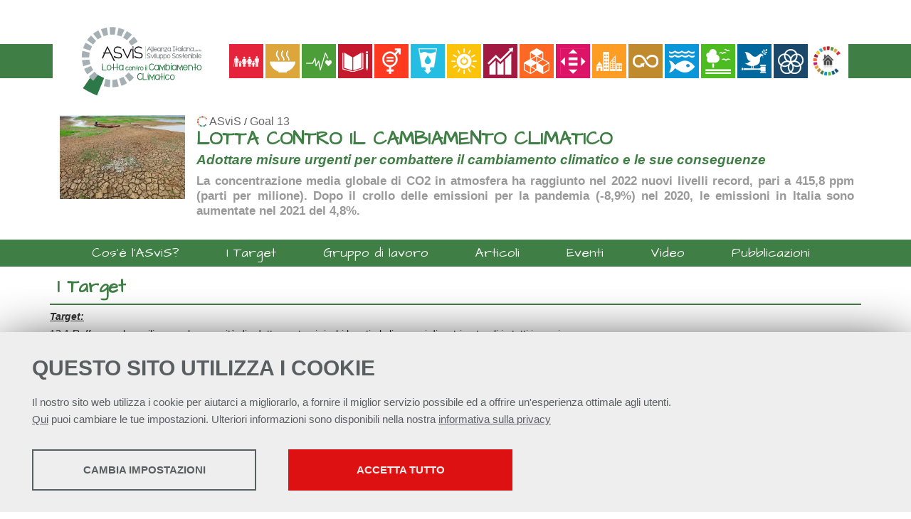

--- FILE ---
content_type: text/html; charset=UTF-8
request_url: https://asvis.it/goal13/i-target/
body_size: 18778
content:
<!DOCTYPE html>
<html lang="it">
<head><link rel="preload" as="style" href="https://asvis.it/layout/common/stile.css"/><link rel="stylesheet" type="text/css" href="https://asvis.it/layout/common/stile.css"/>
<link href="/layout/asvis/sdg13.css" rel="stylesheet" type="text/css"  />
<link href="/layout/common/fontello/css/fontello.css" rel="stylesheet" type="text/css"  />
<link href="/plugins/jquery/fancybox/jquery.fancybox.css" rel="stylesheet" type="text/css"  />

  <title>I Target - Alleanza Italiana per lo Sviluppo Sostenibile</title>
	
	<meta name="keywords" content="sviluppo paesi 2030 goals sostenibile educazione governance istruzione innovazione infrastrutture consumo responsabile pace giustizia povertà fame salute parità di genere alleanza italiana sviluppo sostenibile" />	
	<meta name="description" content="L’Alleanza Italiana per lo Sviluppo Sostenibile (ASviS) è nata il 3 febbraio del 2016, su iniziativa della Fondazione Unipolis e dell’Università di Roma “Tor Vergata”, per far crescere nella società italiana, nei soggetti economici e nelle istituzioni la consapevolezza dell’importanza dell’Agenda per lo sviluppo sostenibile e per mobilitarla allo scopo di realizzare gli Obiettivi di Sviluppo Sostenibile." />	
	<meta http-equiv="Content-Type" content="text/html; charset=UTF-8" />
	<link rel="stylesheet" type="text/css" href="/layout/asvis/comunelayout.css"/>
	<link rel="stylesheet" type="text/css" href="/layout/asvis/sdg.css"/>
	<link rel="stylesheet" type="text/css" href="/layout/common/fontello/css/fontello.css"/>
	<link href='https://fonts.googleapis.com/css?family=Architects+Daughter' rel='stylesheet' type='text/css'>
	<meta name="viewport" content="width=device-width, initial-scale=1, shrink-to-fit=no">

    <meta property="og:url"           content="http://www.asvis.it" />
    <meta property="og:type"          content="website" />
    <meta property="og:title"         content="Alleanza Italiana per lo Sviluppo Sostenibile - Sito Ufficiale" />
    <meta property="og:description"   content="L’Alleanza Italiana per lo Sviluppo Sostenibile (ASviS) è nata il 3 febbraio del 2016, su iniziativa della Fondazione Unipolis e dell’Università di Roma “Tor Vergata”, per far crescere nella società italiana, nei soggetti economici e nelle istituzioni la consapevolezza dell’importanza dell’Agenda per lo sviluppo sostenibile e per mobilitarla allo scopo di realizzare gli Obiettivi di Sviluppo Sostenibile." />
    <meta property="og:image"         content="/plugins/slir/-w360/layout/asvis/img/logo-asvis-alleanza-italiana-per-lo-sviluppo-sostenibile.png" />
    
    
    <link rel="shortcut icon" href="/layout/asvis/img/icon/favicon.ico" type="image/x-icon" />
	<link rel="apple-touch-icon" sizes="57x57" href="/layout/asvis/img/icon/apple-touch-icon-57x57.png">
	<link rel="apple-touch-icon" sizes="60x60" href="/layout/asvis/img/icon/apple-touch-icon-60x60.png">
	<link rel="apple-touch-icon" sizes="72x72" href="/layout/asvis/img/icon/apple-touch-icon-72x72.png">
	<link rel="apple-touch-icon" sizes="76x76" href="/layout/asvis/img/icon/apple-touch-icon-76x76.png">
	<link rel="apple-touch-icon" sizes="114x114" href="/layout/asvis/img/icon/apple-touch-icon-114x114.png">
	<link rel="apple-touch-icon" sizes="120x120" href="/layout/asvis/img/icon/apple-touch-icon-120x120.png">
	<link rel="apple-touch-icon" sizes="144x144" href="/layout/asvis/img/icon/apple-touch-icon-144x144.png">
	<link rel="apple-touch-icon" sizes="152x152" href="/layout/asvis/img/icon/apple-touch-icon-152x152.png">
	<link rel="apple-touch-icon" sizes="180x180" href="/layout/asvis/img/icon/apple-touch-icon-180x180.png">
	<link rel="icon" type="image/png" href="/layout/asvis/img/icon/favicon-16x16.png" sizes="16x16">
	<link rel="icon" type="image/png" href="/layout/asvis/img/icon/favicon-32x32.png" sizes="32x32">
	<link rel="icon" type="image/png" href="/layout/asvis/img/icon/favicon-96x96.png" sizes="96x96">
	<link rel="icon" type="image/png" href="/layout/asvis/img/icon/android-chrome-192x192.png" sizes="192x192">
	<meta name="msapplication-square70x70logo" content="/layout/asvis/img/icon/smalltile.png" />
	<meta name="msapplication-square150x150logo" content="/layout/asvis/img/icon/mediumtile.png" />
	<meta name="msapplication-wide310x150logo" content="/layout/asvis/img/icon/widetile.png" />
	<meta name="msapplication-square310x310logo" content="/layout/asvis/img/icon/largetile.png" />
<link rel="alternate" href="http://feeds.feedburner.com/AlleanzaItalianaPerLoSviluppoSostenibile" title="ASviS feed" type="application/rss+xml" />

</head>
<body ng-app="myApp">
<div id="body-wrapper"> 
	<div id="header-wrapper" class="l-wrapper">
		<header>
			<div id="fasciaheader">
				<div id="header-container" class="l-container">
						<h1 id="logo"><a href="http://asvis.it/goal13"><span class="hidden">Alleanza Italiana per lo Sviluppo Sostenibile</span></a></h1>				
						<h2 id="payoff" class="awefont"><span>per dare un futuro alla vita&nbsp;&nbsp;&nbsp;<br> e valore al futuro</span></h2>

				<div id="goals-wrapper" class="l-wrapper">
				<div id="squarebtn"><!----></div>
				<nav id="squarenav">
				
											 	<a class="squarenav icon_goal1" href="/goal1/"><!----></a>
							 								 	<a class="squarenav icon_goal2" href="/goal2/"><!----></a>
							 								 	<a class="squarenav icon_goal3" href="/goal3/"><!----></a>
							 								 	<a class="squarenav icon_goal4" href="/goal4/"><!----></a>
							 								 	<a class="squarenav icon_goal5" href="/goal5/"><!----></a>
							 								 	<a class="squarenav icon_goal6" href="/goal6/"><!----></a>
							 								 	<a class="squarenav icon_goal7" href="/goal7/"><!----></a>
							 								 	<a class="squarenav icon_goal8" href="/goal8/"><!----></a>
							 								 	<a class="squarenav icon_goal9" href="/goal9/"><!----></a>
							 								 	<a class="squarenav icon_goal10" href="/goal10/"><!----></a>
							 								 	<a class="squarenav icon_goal11" href="/goal11/"><!----></a>
							 								 	<a class="squarenav icon_goal12" href="/goal12/"><!----></a>
							 								 	<a class="squarenav icon_goal14" href="/goal14/"><!----></a>
							 								 	<a class="squarenav icon_goal15" href="/goal15/"><!----></a>
							 								 	<a class="squarenav icon_goal16" href="/goal16/"><!----></a>
							 								 	<a class="squarenav icon_goal17" href="/goal17/"><!----></a>
							 					<a class="squarenav icon_goal" href="http://asvis.it"><!----></a>	
				</nav>		
				</div><!-- goals-wrapper -->


				<!--<a id="socialicon_rss" href="http://feeds.feedburner.com/AlleanzaItalianaPerLoSviluppoSostenibile"><span class="hidden">FEED RSS</span></a>
				<a id="socialicon_fb" href="https://www.facebook.com/asvisitalia/"><span class="hidden">FACEBOOK</span></a>
				<a id="socialicon_tw" href="https://twitter.com/ASviSItalia"><span class="hidden">TWITTER</span></a>
				<a id="socialicon_yt" href="https://www.youtube.com/channel/UCRunC4koIW2LmJzohZfKd4Q"><span class="hidden">YOUTUBE</span></a>-->
				</div> <!-- header-container -->
				
				
				
			</div> <!-- fasciaheader -->
		</header>
	</div><!-- header-wrapper -->
	<div id="oc-testata">
				

<div id="oc-337" class="mind-oc mind-oc-content mind-oc-337 clearfix">
	<div class="mind-oc-wrapper">
	<div class="mind-oc-container">
	    
    	<div class="mind-oc-item mind-content-item mind-oc-item-1181 clearfix " id="mind-content-1181">
	
          <a class="mind-img" >
        
      		<div class="responsive_div_image">
		<img class="responsive_image" src="/plugins/slir/w740-/public/asvis/images/Nuove_foto_giu2017/shutterstock_495128665.jpg">
		</div>
       </a>
                	<div class="contents">
        					<h3><a>LOTTA CONTRO IL CAMBIAMENTO CLIMATICO</a></h3>
			       		<div class="eldesc"><h4><em>Adottare misure urgenti per combattere il cambiamento climatico e le sue conseguenze</em></h4>
<h5 style="text-align: justify;">La concentrazione media globale di CO2 in atmosfera ha raggiunto nel 2022 nuovi livelli record, pari a&nbsp;415,8 ppm (parti per milione).&nbsp;Dopo il crollo delle emissioni per la pandemia (-8,9%) nel 2020, le emissioni in Italia sono aumentate nel 2021 del 4,8%.</h5></div>
       		</div>
        </div><!--mind-content-item-->
        
		</div><!--mind-oc-container-->
</div><!--mind-oc-wrapper-->	
</div><!--mind-oc-content-->	
    

<style>
	.mind-content-item a:hover { text-decoration: none;	}
	.mind-content-item {display:flex; flex-direction:column; padding: 0 10px;box-sizing:border-box;}
	.mind-oc-337 .mind-oc-container {display:flex; flex-direction:column}
	.mind-content-item h3 { margin-top:0} 
	.mind-oc-337  .responsive_image { width:100%; margin-bottom:8px; }
	
	.mind-oc-337 .mind-content-item .mind-img { margin:0 auto;max-width:	180px;}
	.mind-oc-337 .mind-content-item .content {flex:1 0 180px}
	
		@media (min-width: 400px){ 
			.mind-oc-337 .mind-content-item {flex-direction:row; }
			
			.mind-oc-337 .mind-content-item .mind-img { max-width: 180px; margin:0 16px 0 0}
			.mind-oc-337 .mind-content-item .mind-img {flex:0 0 180px}
			
		}
	
</style>

			</div>
	
	<nav class="clearfix" id="mobile">
	
<div class="hamburgher-menu">
     <div class="menu-btn" id="menu-btn">
		<span></span>
		<span></span>
		<span></span>
     </div>

     <div class="responsive-menu">
	 	<div class="menu-title"><span class="menu-arrow icon-right-big"></span></div>
		<div class="responsive-menu-bg">
	 		     <ul class="navmenu liv1">	  
	  	 	  
	   <li class="menuitem" id="menuitem-723">
	  
					<a data-urlrewrite="goal13/cos-e-l-asvis" class="item-li1"  href="/goal13/cos-e-l-asvis/">
			<span>Cos'è l'ASviS?</span></a>
					
    </li>
		
    	 	  
	   <li class="menuitem" id="menuitem-221">
	  
					<a data-urlrewrite="goal13/i-target" class="item-li1 selected"  href="/goal13/i-target/">
			<span>I Target</span></a>
					
    </li>
		
    	 	  
	   <li class="menuitem" id="menuitem-233">
	  
					<a data-urlrewrite="goal13/gruppodilavoro" class="item-li1"  href="/goal13/gruppodilavoro/">
			<span>Gruppo di lavoro</span></a>
					
    </li>
		
    	 	  
	   <li class="menuitem" id="menuitem-771">
	  
					<a data-urlrewrite="goal13/articoli" class="item-li1"  href="/goal13/articoli/">
			<span>Articoli</span></a>
					
    </li>
		
    	 	  
	   <li class="menuitem" id="menuitem-229">
	  
					<a data-urlrewrite="goal13/eventi" class="item-li1"  href="/goal13/eventi/">
			<span>Eventi</span></a>
					
    </li>
		
    	 	  
	   <li class="menuitem" id="menuitem-739">
	  
					<a data-urlrewrite="goal13/video-goal-13" class="item-li1"  href="/goal13/video-goal-13/">
			<span>Video</span></a>
					
    </li>
		
    	 	  
	   <li class="menuitem" id="menuitem-755">
	  
					<a data-urlrewrite="goal13/Pubblicazioni" class="item-li1"  href="/goal13/Pubblicazioni/">
			<span>Pubblicazioni</span></a>
					
    </li>
		
    	 	
    	 	
    	 	
    	 	
    	 	
    	 	
    	 	
    </ul>	
	    		</div>
     </div>
</div>

<style>
.hamburgher-menu {user-select: none;}
.menu-title { height:40px; background:#ed794e }

.menu-title .menu-arrow { width: 25px; height: 25px; position:absolute; top:10px; right: 9px; color: #fff;}

/* posizione e grafica delle barrette dell'hamburgher menu */
.menu-btn {position:absolute;display:inline-block;right:10px;top:9px;cursor:pointer;}
.menu-btn span{display:block;width:20px;height:2px;margin:4px 0;background:#fff;z-index:99;}

.menu-arrow {height:display:inline-block;right:10px;top:9px;cursor:pointer;}
.menu-arrow span { display: none}

/* GRAFICA GENERALE DEL MENU A TENDINA*/
.responsive-menu { user-select: none;display:none; position:absolute; right:0; top:0; font-size:110%;
 					border-bottom:#EDEDED solid 1px;box-shadow:0px 0px 8px rgba(0,0,0,0.7);
					width:320px;	box-sizing:border-box;	height:100%;z-index: 30;	background:#fafafa;
				}
				
.responsive-menu  ul{ position:relative; display:block; margin:0; list-style-type: none; padding: 0}
.responsive-menu  li {background:#fafafa; float:none; width:100%; text-align:center; border-bottom:#ddd solid 1px; position:relative; padding:0; } /* modifica distruttiva da verificare in produzione	*/

.responsive-menu  .liv1 > li {padding:10px 0; }
.responsive-menu  li:last-child{border-bottom:none;} 

.expand{display:block!important;}

/* NASCONDO SECONDO LIVELLO, TOLGO BORDI E RISTRINGO CARATTERE */
.responsive-menu  li .liv2 {display:none;font-size:90%;}
.responsive-menu  li .liv2 li{border-bottom:none;line-height:35px;}

.open-menu-link{display:none;position:absolute;right:15px;top:0;line-height:45px;color:#989DA1;font-size:30px;cursor:pointer;}

.open-span-link {cursor: pointer;}

.responsive-menu  li .visible {display:block !important;}

.open-menu-link { 	font-size: 15px; 	cursor: pointer; }



</style>


	</nav>
	<nav class="clearfix" id="menu-header">
		<div class="menu" > 	     <ul class="navmenu liv1">	  
	  	 	  
	   <li class="menuitem" id="menuitem-723">
	  
					<a data-urlrewrite="goal13/cos-e-l-asvis" class="item-li1"  href="/goal13/cos-e-l-asvis/">
			<span>Cos'è l'ASviS?</span></a>
					
    </li>
		
    	 	  
	   <li class="menuitem" id="menuitem-221">
	  
					<a data-urlrewrite="goal13/i-target" class="item-li1 selected"  href="/goal13/i-target/">
			<span>I Target</span></a>
					
    </li>
		
    	 	  
	   <li class="menuitem" id="menuitem-233">
	  
					<a data-urlrewrite="goal13/gruppodilavoro" class="item-li1"  href="/goal13/gruppodilavoro/">
			<span>Gruppo di lavoro</span></a>
					
    </li>
		
    	 	  
	   <li class="menuitem" id="menuitem-771">
	  
					<a data-urlrewrite="goal13/articoli" class="item-li1"  href="/goal13/articoli/">
			<span>Articoli</span></a>
					
    </li>
		
    	 	  
	   <li class="menuitem" id="menuitem-229">
	  
					<a data-urlrewrite="goal13/eventi" class="item-li1"  href="/goal13/eventi/">
			<span>Eventi</span></a>
					
    </li>
		
    	 	  
	   <li class="menuitem" id="menuitem-739">
	  
					<a data-urlrewrite="goal13/video-goal-13" class="item-li1"  href="/goal13/video-goal-13/">
			<span>Video</span></a>
					
    </li>
		
    	 	  
	   <li class="menuitem" id="menuitem-755">
	  
					<a data-urlrewrite="goal13/Pubblicazioni" class="item-li1"  href="/goal13/Pubblicazioni/">
			<span>Pubblicazioni</span></a>
					
    </li>
		
    	 	
    	 	
    	 	
    	 	
    	 	
    	 	
    	 	
    </ul>	
    </div>	

	</nav>

	
<div id="content-wrapper" class="l-wrapper">
	<div id="content-container" class="l-container">
	<main>
		<div id="main-container" class="l-container">
						<h1 class='titolopagina'>I Target</h1>						<div id="oc-456" class="mind-oc mind-oc-text mind-oc-456 text">
<div class="mind-oc-wrapper">
	<div class="mind-oc-container">

<p>
	<u><em><strong>Target:</strong></em></u></p>
<p>
	13.1 Rafforzare la resilienza e la capacit&agrave; di adattamento ai rischi legati al clima e ai disastri naturali in tutti i paesi</p>
<p>
	13.2 Integrare nelle politiche, nelle strategie e nei piani nazionali le misure di contrasto ai cambiamenti climatici</p>
<p>
	13.3 Migliorare l&#39;istruzione, la sensibilizzazione e la capacit&agrave; umana e istituzionale riguardo ai cambiamenti climatici in materia di mitigazione, adattamento, riduzione dell&rsquo;impatto e di allerta precoce</p>
<p>
	13.a Dare attuazione all&#39;impegno assunto nella Convenzione quadro delle Nazioni Unite sui cambiamenti climatici per raggiungere l&rsquo;obiettivo di mobilitare 100 miliardi di dollari all&#39;anno entro il 2020 congiuntamente da tutte le fonti, per affrontare le esigenze dei paesi in via di sviluppo nel contesto delle azioni di mitigazione significative e della trasparenza circa l&#39;attuazione e la piena operativit&agrave; del &ldquo;Green Climate Fund&rdquo; attraverso la sua capitalizzazione nel pi&ugrave; breve tempo possibile</p>
<p>
	13.b Promuovere meccanismi per aumentare la capacit&agrave; di una efficace pianificazione e gestione connesse al cambiamento climatico nei paesi meno sviluppati e nei piccoli Stati insulari in via di sviluppo concentrandosi, tra l&rsquo;altro, sulle donne, i giovani e le comunit&agrave; locali ed emarginate&nbsp;&nbsp;&nbsp;&nbsp;&nbsp;&nbsp;&nbsp;<br />
	<br />
	* Riconoscendo che la Convenzione quadro delle Nazioni Unite sui cambiamenti climatici &egrave; il principale forum intergovernativo per negoziare la risposta globale ai cambiamenti climatici.</p>
	</div><!--mind-oc-container-->
</div><!--mind-oc-wrapper-->
</div><!--mind-oc-456-->

<style>
    .chefcookie__group-checkbox[data-status="2"]~.chefcookie__group-checkbox-icon {
        border: 2px solid #078052;
    }

    .chefcookie__group-checkbox[data-status="2"]~.chefcookie__group-checkbox-icon::after {
        background-color: #078052;
        box-shadow: 0 0 0px 1px #078052;
    }
</style>
<style>
	.asvisbreadcrumb { padding: 0 0 5px 0; }
	.asvislink {background: transparent url(/layout/asvis/img/icon/favicon-16x16.png) left center no-repeat;padding-left:18px}
	.asvisbreadcrumb a { font-size: 110% !important; color:#666 !important; }
	.asvisbreadcrumb a:hover {color:#000 !important;}
</style>

		</div><!-- main-container -->
    </main>
    	
	
	</div><!--content-container-->
</div><!--content-wrapper-->

<div id="prefooter-wrapper" class="l-wrapper clearfix">
	<div id="prefooter-container" class="l-container">
	<h2 class="awefont">Aderenti</h2>
		
	<div id="oc-1" class="mind-oc-logobargallery mind-oc mind-oc-1 clearfix">
		<div class="width-container">
			<div class="logobargallery-container">
									<div class="slide-wrapper wrapper-col1">
						<span class="title-cols title-col1"></span>
						<div class="slide-container slide-col1">
																									<a href="http://www.aiman.com/" class="mind-oc-item mind-oc-item-17656">
										<div data-src="" style="background:transparent url(/plugins/slir/-w500/public/asvis2/images/Aderenti/Aiman.jpg) center center no-repeat;"></div>

										</a>										<a href="http://www.adapt.it/" class="mind-oc-item mind-oc-item-6126">
										<div data-src="/plugins/slir/-w500/public/asvis/images/aderenti/adapt.png" style="background:transparent url(/layout/common/image/image-loader.gif) center center no-repeat;"></div>

										</a>										<a href="https://www.compagniadisanpaolo.it/" class="mind-oc-item mind-oc-item-10779">
										<div data-src="/plugins/slir/-w500/public/asvis2/images/Aderenti/Compagnia_San_Paolo.jpg" style="background:transparent url(/layout/common/image/image-loader.gif) center center no-repeat;"></div>

										</a>										<a href="https://www.parlamentiregionali.it/" class="mind-oc-item mind-oc-item-10781">
										<div data-src="/plugins/slir/-w500/public/asvis2/images/Aderenti/conf_pres_ass_leg.jpg" style="background:transparent url(/layout/common/image/image-loader.gif) center center no-repeat;"></div>

										</a>										<a href="http://www.intercultura.it/" class="mind-oc-item mind-oc-item-6104">
										<div data-src="/plugins/slir/-w500/public/asvis2/images/Aderenti/intercultura_logo_nuovo.jpg" style="background:transparent url(/layout/common/image/image-loader.gif) center center no-repeat;"></div>

										</a>										<a href="https://www.unicreditfoundation.org/it.html" class="mind-oc-item mind-oc-item-6110">
										<div data-src="/plugins/slir/-w500/public/asvis/images/aderenti/unicredit-logo.png" style="background:transparent url(/layout/common/image/image-loader.gif) center center no-repeat;"></div>

										</a>										<a href="http://www.confagricoltura.it/ita/" class="mind-oc-item mind-oc-item-6050">
										<div data-src="/plugins/slir/-w500/public/asvis/images/aderenti/confragricoltura1.png" style="background:transparent url(/layout/common/image/image-loader.gif) center center no-repeat;"></div>

										</a>										<a  class="mind-oc-item mind-oc-item-10403">
										<div data-src="/plugins/slir/-w500/public/asvis2/images/Aderenti/UNIAT.jpg" style="background:transparent url(/layout/common/image/image-loader.gif) center center no-repeat;"></div>

										</a>										<a href="https://www.actionaid.it/" class="mind-oc-item mind-oc-item-6168">
										<div data-src="/plugins/slir/-w500/public/asvis/images/aderenti/actionaid.png" style="background:transparent url(/layout/common/image/image-loader.gif) center center no-repeat;"></div>

										</a>										<a href="http://www.pentapolis.eu/" class="mind-oc-item mind-oc-item-6155">
										<div data-src="/plugins/slir/-w500/public/asvis2/images/Aderenti/Pentapolis_.jpg" style="background:transparent url(/layout/common/image/image-loader.gif) center center no-repeat;"></div>

										</a>										<a href="https://www.compubblica.it/" class="mind-oc-item mind-oc-item-24189">
										<div data-src="/plugins/slir/-w500/public/asvis2/images/Aderenti/comunicazione_pubblica_logo.png" style="background:transparent url(/layout/common/image/image-loader.gif) center center no-repeat;"></div>

										</a>										<a href="https://asvis.itwww.cinemovel.tv/" class="mind-oc-item mind-oc-item-11284">
										<div data-src="/plugins/slir/-w500/public/asvis2/images/Aderenti/Cinemovel.jpg" style="background:transparent url(/layout/common/image/image-loader.gif) center center no-repeat;"></div>

										</a>										<a href="https://www.cai.it/" class="mind-oc-item mind-oc-item-6051">
										<div data-src="/plugins/slir/-w500/public/asvis/images/aderenti/CAI.png" style="background:transparent url(/layout/common/image/image-loader.gif) center center no-repeat;"></div>

										</a>										<a href="https://www.ibconline.it/" class="mind-oc-item mind-oc-item-10804">
										<div data-src="/plugins/slir/-w500/public/asvis2/images/Aderenti/Ibc_-_Associazione_delle_industrie_di_beni_di_consumo.jpg" style="background:transparent url(/layout/common/image/image-loader.gif) center center no-repeat;"></div>

										</a>										<a href="https://www.reteassist.it/" class="mind-oc-item mind-oc-item-23824">
										<div data-src="/plugins/slir/-w500/public/asvis2/images/Aderenti/Logo_Rete_Assist-verticale.png" style="background:transparent url(/layout/common/image/image-loader.gif) center center no-repeat;"></div>

										</a>										<a href="http://www.fitzcarraldo.it/" class="mind-oc-item mind-oc-item-6128">
										<div data-src="/plugins/slir/-w500/public/asvis2/images/Aderenti/Fondazione_Fitzcarraldo_1_.png" style="background:transparent url(/layout/common/image/image-loader.gif) center center no-repeat;"></div>

										</a>										<a href="http://www.fondazioneconilsud.it/" class="mind-oc-item mind-oc-item-6182">
										<div data-src="/plugins/slir/-w500/public/asvis/images/aderenti/fondazione_con_il_sud.png" style="background:transparent url(/layout/common/image/image-loader.gif) center center no-repeat;"></div>

										</a>										<a href="http://www.fondazionesvilupposostenibile.org/" class="mind-oc-item mind-oc-item-6206">
										<div data-src="/plugins/slir/-w500/public/asvis/images/aderenti/fondazione_per_lo_sviluppo_sostenibile_1.jpg" style="background:transparent url(/layout/common/image/image-loader.gif) center center no-repeat;"></div>

										</a>										<a href="http://www.lavoroperlapersona.it/" class="mind-oc-item mind-oc-item-9878">
										<div data-src="/plugins/slir/-w500/public/asvis2/images/Aderenti/lavoroperlapersona.png" style="background:transparent url(/layout/common/image/image-loader.gif) center center no-repeat;"></div>

										</a>										<a href="https://www.federdistribuzione.it/" class="mind-oc-item mind-oc-item-10782">
										<div data-src="/plugins/slir/-w500/public/asvis2/images/Aderenti/federdistribuzione_1_.jpg" style="background:transparent url(/layout/common/image/image-loader.gif) center center no-repeat;"></div>

										</a>										<a href="https://home.kpmg/it/it/home/about/fondazione-kpmg-italia-onlus.html" class="mind-oc-item mind-oc-item-9563">
										<div data-src="/plugins/slir/-w500/public/asvis2/images/Aderenti/KPMG_NoCP_RGB.png" style="background:transparent url(/layout/common/image/image-loader.gif) center center no-repeat;"></div>

										</a>										<a href="http://www.confcooperative.it/" class="mind-oc-item mind-oc-item-6170">
										<div data-src="/plugins/slir/-w500/public/asvis/images/aderenti/confcoop.jpg" style="background:transparent url(/layout/common/image/image-loader.gif) center center no-repeat;"></div>

										</a>										<a href="http://www.consumersforum.it/" class="mind-oc-item mind-oc-item-6221">
										<div data-src="/plugins/slir/-w500/public/asvis/images/aderenti/Consumers_forum.png" style="background:transparent url(/layout/common/image/image-loader.gif) center center no-repeat;"></div>

										</a>										<a href="http://www.gbcitalia.org/" class="mind-oc-item mind-oc-item-6142">
										<div data-src="/plugins/slir/-w500/public/asvis/images/aderenti/gbc_true.png" style="background:transparent url(/layout/common/image/image-loader.gif) center center no-repeat;"></div>

										</a>										<a href="http://www.forumterzosettore.it/" class="mind-oc-item mind-oc-item-6203">
										<div data-src="/plugins/slir/-w500/public/asvis/images/aderenti/forum_1_.png" style="background:transparent url(/layout/common/image/image-loader.gif) center center no-repeat;"></div>

										</a>										<a href="http://www.astrid-online.it/" class="mind-oc-item mind-oc-item-10784">
										<div data-src="/plugins/slir/-w500/public/asvis2/images/Aderenti/astrid.jpg" style="background:transparent url(/layout/common/image/image-loader.gif) center center no-repeat;"></div>

										</a>										<a href="https://reterus.it/" class="mind-oc-item mind-oc-item-8752">
										<div data-src="/plugins/slir/-w500/public/asvis2/images/Aderenti/logo-rus.png" style="background:transparent url(/layout/common/image/image-loader.gif) center center no-repeat;"></div>

										</a>										<a href="https://www.asvess.it/" class="mind-oc-item mind-oc-item-6031">
										<div data-src="/plugins/slir/-w500/public/asvis/images/aderenti/asvess.png" style="background:transparent url(/layout/common/image/image-loader.gif) center center no-repeat;"></div>

										</a>										<a href="https://www.agesci.it/" class="mind-oc-item mind-oc-item-13932">
										<div data-src="/plugins/slir/-w500/public/asvis2/images/Aderenti/agesci.png" style="background:transparent url(/layout/common/image/image-loader.gif) center center no-repeat;"></div>

										</a>										<a href="https://associazioneanea.it/" class="mind-oc-item mind-oc-item-6043">
										<div data-src="/plugins/slir/-w500/public/asvis/images/aderenti/NewLogoANEA.jpg" style="background:transparent url(/layout/common/image/image-loader.gif) center center no-repeat;"></div>

										</a>										<a href="https://www.gltfoundation.com/" class="mind-oc-item mind-oc-item-10803">
										<div data-src="/plugins/slir/-w500/public/asvis2/images/Aderenti/Global_Thinking_Foundation.jpg" style="background:transparent url(/layout/common/image/image-loader.gif) center center no-repeat;"></div>

										</a>										<a href="https://www.sustainability-makers.it/" class="mind-oc-item mind-oc-item-10763">
										<div data-src="/plugins/slir/-w500/public/asvis2/images/Aderenti/Sustainability_Makers_-_logo.png" style="background:transparent url(/layout/common/image/image-loader.gif) center center no-repeat;"></div>

										</a>										<a href="http://thumbsupweb.org/" class="mind-oc-item mind-oc-item-10774">
										<div data-src="/plugins/slir/-w500/public/asvis2/images/Aderenti/Associazione_thumbs_up.jpg" style="background:transparent url(/layout/common/image/image-loader.gif) center center no-repeat;"></div>

										</a>										<a href="http://www.nexteconomia.org/" class="mind-oc-item mind-oc-item-6164">
										<div data-src="/plugins/slir/-w500/public/asvis/images/aderenti/next_nuovo.png" style="background:transparent url(/layout/common/image/image-loader.gif) center center no-repeat;"></div>

										</a>										<a href="http://www.instituteforthefuture.it/" class="mind-oc-item mind-oc-item-6134">
										<div data-src="/plugins/slir/-w500/public/asvis/images/aderenti/italian.jpg" style="background:transparent url(/layout/common/image/image-loader.gif) center center no-repeat;"></div>

										</a>										<a href="http://www.ced-center.it/" class="mind-oc-item mind-oc-item-6145">
										<div data-src="/plugins/slir/-w500/public/asvis/images/aderenti/ced.png" style="background:transparent url(/layout/common/image/image-loader.gif) center center no-repeat;"></div>

										</a>										<a href="http://www.uniroma2.it" class="mind-oc-item mind-oc-item-6226">
										<div data-src="/plugins/slir/-w500/public/asvis/images/aderenti/uniroma2.jpg" style="background:transparent url(/layout/common/image/image-loader.gif) center center no-repeat;"></div>

										</a>										<a href="https://www.fondazionemeyer.it/" class="mind-oc-item mind-oc-item-10849">
										<div data-src="/plugins/slir/-w500/public/asvis2/images/Aderenti/Fondazione_ospedale_pediatrico.jpg" style="background:transparent url(/layout/common/image/image-loader.gif) center center no-repeat;"></div>

										</a>										<a href="https://www.cmcc.it/it" class="mind-oc-item mind-oc-item-6042">
										<div data-src="/plugins/slir/-w500/public/asvis2/images/Aderenti/CMCCorizzontaleCOLesteso3.jpg" style="background:transparent url(/layout/common/image/image-loader.gif) center center no-repeat;"></div>

										</a>										<a href="https://www.anev.org/" class="mind-oc-item mind-oc-item-10769">
										<div data-src="/plugins/slir/-w500/public/asvis2/images/Aderenti/Anev.jpg" style="background:transparent url(/layout/common/image/image-loader.gif) center center no-repeat;"></div>

										</a>										<a href="https://www.riminiventure.it/" class="mind-oc-item mind-oc-item-10770">
										<div data-src="/plugins/slir/-w500/public/asvis2/images/Aderenti/Associazione_forum_Rimini_Venture.png" style="background:transparent url(/layout/common/image/image-loader.gif) center center no-repeat;"></div>

										</a>										<a href="www.scuolaeticaleonardo.it" class="mind-oc-item mind-oc-item-10331">
										<div data-src="/plugins/slir/-w500/public/asvis2/images/Aderenti/srgetica24.png" style="background:transparent url(/layout/common/image/image-loader.gif) center center no-repeat;"></div>

										</a>										<a href="http://www.ask.unibocconi.it/wps/wcm/connect/Cdr/Centro_ASK/Home/" class="mind-oc-item mind-oc-item-6220">
										<div data-src="/plugins/slir/-w500/public/asvis/images/aderenti/ASK" style="background:transparent url(/layout/common/image/image-loader.gif) center center no-repeat;"></div>

										</a>										<a href="https://www.cesvi.org/" class="mind-oc-item mind-oc-item-6115">
										<div data-src="/plugins/slir/-w500/public/asvis/images/aderenti/cesvi.jpg" style="background:transparent url(/layout/common/image/image-loader.gif) center center no-repeat;"></div>

										</a>										<a href="https://www.provinceditalia.it/" class="mind-oc-item mind-oc-item-7311">
										<div data-src="/plugins/slir/-w500/public/asvis2/images/Aderenti/Upi_logo.jpg" style="background:transparent url(/layout/common/image/image-loader.gif) center center no-repeat;"></div>

										</a>							
						</div><!--slide-container-->
					</div><!--slide-wrapper wrapper-col1-->
									<div class="slide-wrapper wrapper-col2">
						<span class="title-cols title-col2"></span>
						<div class="slide-container slide-col2">
																									<a href="https://www.avis.it/it" class="mind-oc-item mind-oc-item-10777">
										<div data-src="" style="background:transparent url(/plugins/slir/-w500/public/asvis2/images/Aderenti/avis_2_.png) center center no-repeat;"></div>

										</a>										<a href="https://www.appenninofondazione.it/" class="mind-oc-item mind-oc-item-9919">
										<div data-src="/plugins/slir/-w500/public/asvis2/images/Aderenti/Fondazione_Appennino.jpg" style="background:transparent url(/layout/common/image/image-loader.gif) center center no-repeat;"></div>

										</a>										<a href="https://www.csroggi.org/" class="mind-oc-item mind-oc-item-6034">
										<div data-src="/plugins/slir/-w500/public/asvis/images/aderenti/Csr_oggi.png" style="background:transparent url(/layout/common/image/image-loader.gif) center center no-repeat;"></div>

										</a>										<a href="http://www.confimpreseitalia.org/new/" class="mind-oc-item mind-oc-item-6060">
										<div data-src="/plugins/slir/-w500/public/asvis/images/aderenti/Confimprese.png" style="background:transparent url(/layout/common/image/image-loader.gif) center center no-repeat;"></div>

										</a>										<a href="http://www.ires.piemonte.it/" class="mind-oc-item mind-oc-item-6089">
										<div data-src="/plugins/slir/-w500/public/asvis/images/aderenti/ires.jpg" style="background:transparent url(/layout/common/image/image-loader.gif) center center no-repeat;"></div>

										</a>										<a href="http://www.univiu.org/" class="mind-oc-item mind-oc-item-6122">
										<div data-src="/plugins/slir/-w500/public/asvis/images/aderenti/viu.png" style="background:transparent url(/layout/common/image/image-loader.gif) center center no-repeat;"></div>

										</a>										<a href="https://it.fsc.org/it-it" class="mind-oc-item mind-oc-item-10802">
										<div data-src="/plugins/slir/-w500/public/asvis2/images/Aderenti/Fsc_Italia_-_Associazione_italiana_per_la_gestione_forestale_responsabile.png" style="background:transparent url(/layout/common/image/image-loader.gif) center center no-repeat;"></div>

										</a>										<a href="http://www.a21italy.it/" class="mind-oc-item mind-oc-item-6077">
										<div data-src="/plugins/slir/-w500/public/asvis/images/aderenti/agenda_21.png" style="background:transparent url(/layout/common/image/image-loader.gif) center center no-repeat;"></div>

										</a>										<a href="https://www.associazioneperlarsi.it/" class="mind-oc-item mind-oc-item-6132">
										<div data-src="/plugins/slir/-w500/public/asvis2/images/Aderenti/associazione_per__la_rsi.jpg" style="background:transparent url(/layout/common/image/image-loader.gif) center center no-repeat;"></div>

										</a>										<a href="http://www.aiaf.it/" class="mind-oc-item mind-oc-item-6057">
										<div data-src="/plugins/slir/-w500/public/asvis/images/aderenti/aiaf_logo.jpg" style="background:transparent url(/layout/common/image/image-loader.gif) center center no-repeat;"></div>

										</a>										<a href="http://www.fondazioneecosistemi.org/" class="mind-oc-item mind-oc-item-10788">
										<div data-src="/plugins/slir/-w500/public/asvis2/images/Aderenti/ecosistemi.jpg.png" style="background:transparent url(/layout/common/image/image-loader.gif) center center no-repeat;"></div>

										</a>										<a href="http://www.gruppobilanciosociale.org/" class="mind-oc-item mind-oc-item-6125">
										<div data-src="/plugins/slir/-w500/public/asvis/images/aderenti/GBS.png" style="background:transparent url(/layout/common/image/image-loader.gif) center center no-repeat;"></div>

										</a>										<a href="http://www.ong.it/" class="mind-oc-item mind-oc-item-6186">
										<div data-src="/plugins/slir/-w500/public/asvis/images/aderenti/AOI_logo_con_scritta_1.jpg" style="background:transparent url(/layout/common/image/image-loader.gif) center center no-repeat;"></div>

										</a>										<a href="www.uni.com" class="mind-oc-item mind-oc-item-6047">
										<div data-src="/plugins/slir/-w500/public/asvis2/images/Aderenti/logo_UNI_4.png" style="background:transparent url(/layout/common/image/image-loader.gif) center center no-repeat;"></div>

										</a>										<a href="http://www.cineas.it/" class="mind-oc-item mind-oc-item-6212">
										<div data-src="/plugins/slir/-w500/public/asvis/images/aderenti/cineas-logo.jpg" style="background:transparent url(/layout/common/image/image-loader.gif) center center no-repeat;"></div>

										</a>										<a href="https://www.accademiadicomunicazione.org/" class="mind-oc-item mind-oc-item-6093">
										<div data-src="/plugins/slir/-w500/public/asvis/images/aderenti/accademia_1.png" style="background:transparent url(/layout/common/image/image-loader.gif) center center no-repeat;"></div>

										</a>										<a href="http://www.fondazionebasso.it/" class="mind-oc-item mind-oc-item-6176">
										<div data-src="/plugins/slir/-w500/public/asvis/images/aderenti/logo_FondazioneBasso.jpg" style="background:transparent url(/layout/common/image/image-loader.gif) center center no-repeat;"></div>

										</a>										<a href="http://www.animaperilsociale.it/" class="mind-oc-item mind-oc-item-6222">
										<div data-src="/plugins/slir/-w500/public/asvis/images/aderenti/anima-logo1.jpg" style="background:transparent url(/layout/common/image/image-loader.gif) center center no-repeat;"></div>

										</a>										<a href="https://www.fedapi.it/" class="mind-oc-item mind-oc-item-10025">
										<div data-src="/plugins/slir/-w500/public/asvis2/images/Aderenti/71568229_2469906896433590_8173417846273998848_n.png" style="background:transparent url(/layout/common/image/image-loader.gif) center center no-repeat;"></div>

										</a>										<a href="http://www.federmanager.it/" class="mind-oc-item mind-oc-item-8385">
										<div data-src="/plugins/slir/-w500/public/asvis2/images/Aderenti/LOGO-FEDERMANAGER_VERDE.jpg" style="background:transparent url(/layout/common/image/image-loader.gif) center center no-repeat;"></div>

										</a>										<a href="https://www.grand-paradis.it/" class="mind-oc-item mind-oc-item-10794">
										<div data-src="/plugins/slir/-w500/public/asvis2/images/Aderenti/Fondazione_Grand_Paradis.jpg" style="background:transparent url(/layout/common/image/image-loader.gif) center center no-repeat;"></div>

										</a>										<a href="www.ceinorme.it" class="mind-oc-item mind-oc-item-11283">
										<div data-src="/plugins/slir/-w500/public/asvis2/images/Aderenti/CEI_ComitatoElettrIta.jpg" style="background:transparent url(/layout/common/image/image-loader.gif) center center no-repeat;"></div>

										</a>										<a href="http://www.fondazionefeltrinelli.it/" class="mind-oc-item mind-oc-item-6179">
										<div data-src="/plugins/slir/-w500/public/asvis/images/aderenti/fondazione_feltrinelli.png" style="background:transparent url(/layout/common/image/image-loader.gif) center center no-repeat;"></div>

										</a>										<a href="http://www.istitutomaritain.org/sitemap.html" class="mind-oc-item mind-oc-item-6141">
										<div data-src="/plugins/slir/-w500/public/asvis/images/aderenti/jaques_maritain.jpg" style="background:transparent url(/layout/common/image/image-loader.gif) center center no-repeat;"></div>

										</a>										<a href="http://www.compost.it/" class="mind-oc-item mind-oc-item-6088">
										<div data-src="/plugins/slir/-w500/public/asvis2/images/Aderenti/Cic_-_consorzio_compostatori.jpg" style="background:transparent url(/layout/common/image/image-loader.gif) center center no-repeat;"></div>

										</a>										<a href="http://www.italianostra.org/" class="mind-oc-item mind-oc-item-6120">
										<div data-src="/plugins/slir/-w500/public/asvis2/images/Aderenti/Italia_Nostra_onlus.jpg" style="background:transparent url(/layout/common/image/image-loader.gif) center center no-repeat;"></div>

										</a>										<a href="http://www.aisec-economiacircolare.org/" class="mind-oc-item mind-oc-item-6197">
										<div data-src="/plugins/slir/-w500/public/asvis/images/aderenti/AISEC.jpg" style="background:transparent url(/layout/common/image/image-loader.gif) center center no-repeat;"></div>

										</a>										<a href="https://www.icom-italia.org/" class="mind-oc-item mind-oc-item-23919">
										<div data-src="/plugins/slir/-w500/public/asvis2/images/Aderenti/ICOM__NC_Italia.jpg" style="background:transparent url(/layout/common/image/image-loader.gif) center center no-repeat;"></div>

										</a>										<a href="https://www.gamberorosso.it/" class="mind-oc-item mind-oc-item-10790">
										<div data-src="/plugins/slir/-w500/public/asvis2/images/Aderenti/logo_gambero_rosso.jpg" style="background:transparent url(/layout/common/image/image-loader.gif) center center no-repeat;"></div>

										</a>										<a href="https://www.retescuolegreen.it/" class="mind-oc-item mind-oc-item-10408">
										<div data-src="/plugins/slir/-w500/public/asvis2/images/Aderenti/rete_scuole_green_1_.jpg" style="background:transparent url(/layout/common/image/image-loader.gif) center center no-repeat;"></div>

										</a>										<a href="https://fondazionetorvergata.it/" class="mind-oc-item mind-oc-item-6148">
										<div data-src="/plugins/slir/-w500/public/asvis2/images/Aderenti/torvergata_fondaz.png" style="background:transparent url(/layout/common/image/image-loader.gif) center center no-repeat;"></div>

										</a>										<a href="https://azzurro.it/" class="mind-oc-item mind-oc-item-9042">
										<div data-src="/plugins/slir/-w500/public/asvis2/images/Aderenti/telefono_azzurro_1_.PNG" style="background:transparent url(/layout/common/image/image-loader.gif) center center no-repeat;"></div>

										</a>										<a href="http://www.cittadellarte.it/" class="mind-oc-item mind-oc-item-6086">
										<div data-src="/plugins/slir/-w500/public/asvis/images/aderenti/pistoletto.jpg" style="background:transparent url(/layout/common/image/image-loader.gif) center center no-repeat;"></div>

										</a>										<a href="http://finanzasostenibile.it/ " class="mind-oc-item mind-oc-item-6107">
										<div data-src="/plugins/slir/-w500/public/asvis/images/aderenti/forum.png" style="background:transparent url(/layout/common/image/image-loader.gif) center center no-repeat;"></div>

										</a>										<a href="www.lav.it" class="mind-oc-item mind-oc-item-20004">
										<div data-src="/plugins/slir/-w500/public/asvis2/images/Aderenti/LOGO_LAV.png" style="background:transparent url(/layout/common/image/image-loader.gif) center center no-repeat;"></div>

										</a>										<a href="http://www.apcoitalia.it/it" class="mind-oc-item mind-oc-item-6127">
										<div data-src="/plugins/slir/-w500/public/asvis/images/aderenti/apco.png" style="background:transparent url(/layout/common/image/image-loader.gif) center center no-repeat;"></div>

										</a>										<a href="http://www.animaimpresa.it/" class="mind-oc-item mind-oc-item-6103">
										<div data-src="/plugins/slir/-w500/public/asvis/images/aderenti/anima.png" style="background:transparent url(/layout/common/image/image-loader.gif) center center no-repeat;"></div>

										</a>										<a href="http://www.fondazioneconadets.it/" class="mind-oc-item mind-oc-item-21181">
										<div data-src="/plugins/slir/-w500/public/asvis2/images/Aderenti/conad.png" style="background:transparent url(/layout/common/image/image-loader.gif) center center no-repeat;"></div>

										</a>										<a href="http://www.sturzo.it/" class="mind-oc-item mind-oc-item-6215">
										<div data-src="/plugins/slir/-w500/public/asvis/images/aderenti/Istituto_Luigi_Sturzo_logo.jpg" style="background:transparent url(/layout/common/image/image-loader.gif) center center no-repeat;"></div>

										</a>										<a href="http://www.fondazionenildeiotti.it/" class="mind-oc-item mind-oc-item-10793">
										<div data-src="/plugins/slir/-w500/public/asvis2/images/Aderenti/Fondazione_Nilde_Iotti_1_.JPG" style="background:transparent url(/layout/common/image/image-loader.gif) center center no-repeat;"></div>

										</a>										<a href="https://gfieurope.org/" class="mind-oc-item mind-oc-item-20043">
										<div data-src="/plugins/slir/-w500/public/asvis2/images/Aderenti/good_food_institute.png" style="background:transparent url(/layout/common/image/image-loader.gif) center center no-repeat;"></div>

										</a>										<a href="http://www.feduf.it/" class="mind-oc-item mind-oc-item-6094">
										<div data-src="/plugins/slir/-w500/public/asvis/images/aderenti/feduf.png" style="background:transparent url(/layout/common/image/image-loader.gif) center center no-repeat;"></div>

										</a>										<a href="https://www.fondazionebrodolini.it/" class="mind-oc-item mind-oc-item-23049">
										<div data-src="/plugins/slir/-w500/public/asvis2/images/Aderenti/brodolini_2.jpg" style="background:transparent url(/layout/common/image/image-loader.gif) center center no-repeat;"></div>

										</a>										<a href="http://www.amfm.it/" class="mind-oc-item mind-oc-item-6081">
										<div data-src="/plugins/slir/-w500/public/asvis/images/aderenti/amfm.jpg" style="background:transparent url(/layout/common/image/image-loader.gif) center center no-repeat;"></div>

										</a>										<a href="http://www.unisi.it/" class="mind-oc-item mind-oc-item-6171">
										<div data-src="/plugins/slir/-w500/public/asvis/images/aderenti/uninversita_di_siena.png" style="background:transparent url(/layout/common/image/image-loader.gif) center center no-repeat;"></div>

										</a>							
						</div><!--slide-container-->
					</div><!--slide-wrapper wrapper-col2-->
									<div class="slide-wrapper wrapper-col3">
						<span class="title-cols title-col3"></span>
						<div class="slide-container slide-col3">
																									<a href="http://www.inail.it/" class="mind-oc-item mind-oc-item-13100">
										<div data-src="" style="background:transparent url(/plugins/slir/-w500/public/asvis2/images/Aderenti/inail_nuovo_mod2.png) center center no-repeat;"></div>

										</a>										<a href="http://www.confindustria.it/" class="mind-oc-item mind-oc-item-6111">
										<div data-src="/plugins/slir/-w500/public/asvis/images/aderenti/confindustria.png" style="background:transparent url(/layout/common/image/image-loader.gif) center center no-repeat;"></div>

										</a>										<a href="https://www.confimprese.it/" class="mind-oc-item mind-oc-item-20894">
										<div data-src="/plugins/slir/-w500/public/asvis2/images/Aderenti/confimprese.png" style="background:transparent url(/layout/common/image/image-loader.gif) center center no-repeat;"></div>

										</a>										<a href="http://www.cisl.it/" class="mind-oc-item mind-oc-item-6189">
										<div data-src="/plugins/slir/-w500/public/asvis/images/aderenti/CISL.png" style="background:transparent url(/layout/common/image/image-loader.gif) center center no-repeat;"></div>

										</a>										<a href="http://www.alberodellavita.org/" class="mind-oc-item mind-oc-item-6123">
										<div data-src="/plugins/slir/-w500/public/asvis/images/aderenti/albero.png" style="background:transparent url(/layout/common/image/image-loader.gif) center center no-repeat;"></div>

										</a>										<a href="https://www.pefc.it/" class="mind-oc-item mind-oc-item-6029">
										<div data-src="/plugins/slir/-w500/public/asvis/images/aderenti/PEFC.png" style="background:transparent url(/layout/common/image/image-loader.gif) center center no-repeat;"></div>

										</a>										<a href="http://www.cittadinanzattiva.it/" class="mind-oc-item mind-oc-item-6188">
										<div data-src="/plugins/slir/-w500/public/asvis/images/aderenti/cittadinanzattiva.jpg" style="background:transparent url(/layout/common/image/image-loader.gif) center center no-repeat;"></div>

										</a>										<a href="http://www.fondazionegarrone.it/" class="mind-oc-item mind-oc-item-10789">
										<div data-src="/plugins/slir/-w500/public/asvis2/images/Aderenti/GARRONE.jpg" style="background:transparent url(/layout/common/image/image-loader.gif) center center no-repeat;"></div>

										</a>										<a href="https://www.auser.it/" class="mind-oc-item mind-oc-item-10776">
										<div data-src="/plugins/slir/-w500/public/asvis2/images/Aderenti/auser.jpg" style="background:transparent url(/layout/common/image/image-loader.gif) center center no-repeat;"></div>

										</a>										<a href="https://www.ance.it/" class="mind-oc-item mind-oc-item-10768">
										<div data-src="/plugins/slir/-w500/public/asvis2/images/Aderenti/ance.png" style="background:transparent url(/layout/common/image/image-loader.gif) center center no-repeat;"></div>

										</a>										<a href="http://www.fondazionegramsci.org/" class="mind-oc-item mind-oc-item-6165">
										<div data-src="/plugins/slir/-w500/public/asvis2/images/Aderenti/fond_gramsci_nuovo_2.jpg" style="background:transparent url(/layout/common/image/image-loader.gif) center center no-repeat;"></div>

										</a>										<a href="https://www.fondazionepatrimoniocagranda.it/" class="mind-oc-item mind-oc-item-21190">
										<div data-src="/plugins/slir/-w500/public/asvis2/images/Aderenti/ca_granda.jpg" style="background:transparent url(/layout/common/image/image-loader.gif) center center no-repeat;"></div>

										</a>										<a href="http://www.centrodagum.it/" class="mind-oc-item mind-oc-item-11217">
										<div data-src="/plugins/slir/-w500/public/asvis2/images/Aderenti/centrodagum.jpg" style="background:transparent url(/layout/common/image/image-loader.gif) center center no-repeat;"></div>

										</a>										<a href="http://www.iger.org/" class="mind-oc-item mind-oc-item-6217">
										<div data-src="/plugins/slir/-w500/public/asvis/images/aderenti/Fondazione_gramsci_emilia_romagna_Logo_alta.jpg" style="background:transparent url(/layout/common/image/image-loader.gif) center center no-repeat;"></div>

										</a>										<a href="http://www.climaesostenibilita.it/" class="mind-oc-item mind-oc-item-8386">
										<div data-src="/plugins/slir/-w500/public/asvis2/images/Aderenti/Diapositiva1_2_.PNG" style="background:transparent url(/layout/common/image/image-loader.gif) center center no-repeat;"></div>

										</a>										<a href="https://www.sportsenzafrontiere.it/" class="mind-oc-item mind-oc-item-10406">
										<div data-src="/plugins/slir/-w500/public/asvis2/images/Aderenti/OK.jpg" style="background:transparent url(/layout/common/image/image-loader.gif) center center no-repeat;"></div>

										</a>										<a href="https://www.unibo.it/it/homepage" class="mind-oc-item mind-oc-item-10402">
										<div data-src="/plugins/slir/-w500/public/asvis2/images/Aderenti/Universita_di_Bologna.png" style="background:transparent url(/layout/common/image/image-loader.gif) center center no-repeat;"></div>

										</a>										<a href="http://www.fondazioneaem.it/home/cms/faem" class="mind-oc-item mind-oc-item-6108">
										<div data-src="/plugins/slir/-w500/public/asvis/images/aderenti/FONDAZIONE_AEM_1.jpg" style="background:transparent url(/layout/common/image/image-loader.gif) center center no-repeat;"></div>

										</a>										<a href="https://www.iss.it/?p=60" class="mind-oc-item mind-oc-item-6053">
										<div data-src="/plugins/slir/-w500/public/asvis/images/aderenti/ISS.jpg" style="background:transparent url(/layout/common/image/image-loader.gif) center center no-repeat;"></div>

										</a>										<a href="https://www.aess-modena.it/it/" class="mind-oc-item mind-oc-item-10766">
										<div data-src="/plugins/slir/-w500/public/asvis2/images/Aderenti/aess2.jpg" style="background:transparent url(/layout/common/image/image-loader.gif) center center no-repeat;"></div>

										</a>										<a href="https://www.fisna.it/" class="mind-oc-item mind-oc-item-24190">
										<div data-src="/plugins/slir/-w500/public/asvis2/images/Aderenti/fisna.png" style="background:transparent url(/layout/common/image/image-loader.gif) center center no-repeat;"></div>

										</a>										<a href="https://www.uisp.it/nazionale/" class="mind-oc-item mind-oc-item-6046">
										<div data-src="/plugins/slir/-w500/public/asvis2/images/Aderenti/Uisp.jpg" style="background:transparent url(/layout/common/image/image-loader.gif) center center no-repeat;"></div>

										</a>										<a href="https://www.unicef.it/" class="mind-oc-item mind-oc-item-10778">
										<div data-src="/plugins/slir/-w500/public/asvis2/images/Aderenti/Unicef.jpg" style="background:transparent url(/layout/common/image/image-loader.gif) center center no-repeat;"></div>

										</a>										<a href="https://consiglionazionale-giovani.it/" class="mind-oc-item mind-oc-item-9022">
										<div data-src="/plugins/slir/-w500/public/asvis2/images/Aderenti/Consiglio_naz_giovani.jpg" style="background:transparent url(/layout/common/image/image-loader.gif) center center no-repeat;"></div>

										</a>										<a href="https://www.amref.it/" class="mind-oc-item mind-oc-item-6150">
										<div data-src="/plugins/slir/-w500/public/asvis/images/aderenti/amref.png" style="background:transparent url(/layout/common/image/image-loader.gif) center center no-repeat;"></div>

										</a>										<a href="http://www.savethechildren.it/" class="mind-oc-item mind-oc-item-6174">
										<div data-src="/plugins/slir/-w500/public/asvis/images/aderenti/savethe_children_italia.png" style="background:transparent url(/layout/common/image/image-loader.gif) center center no-repeat;"></div>

										</a>										<a href="https://www.focsiv.it/" class="mind-oc-item mind-oc-item-6167">
										<div data-src="/plugins/slir/-w500/public/asvis2/images/Aderenti/focsiv_nuovo.png" style="background:transparent url(/layout/common/image/image-loader.gif) center center no-repeat;"></div>

										</a>										<a href="http://www.diplomatici.it/" class="mind-oc-item mind-oc-item-6136">
										<div data-src="/plugins/slir/-w500/public/asvis/images/aderenti/diplomatici.jpg" style="background:transparent url(/layout/common/image/image-loader.gif) center center no-repeat;"></div>

										</a>										<a href="http://www.febaf.it/" class="mind-oc-item mind-oc-item-6097">
										<div data-src="/plugins/slir/-w500/public/asvis/images/aderenti/febaf_logo.png" style="background:transparent url(/layout/common/image/image-loader.gif) center center no-repeat;"></div>

										</a>										<a href="https://www.assoporti.it/it/home/" class="mind-oc-item mind-oc-item-17453">
										<div data-src="/plugins/slir/-w500/public/asvis2/images/Aderenti/Assoporti.png" style="background:transparent url(/layout/common/image/image-loader.gif) center center no-repeat;"></div>

										</a>										<a href="https://www.fondazionetim.it/" class="mind-oc-item mind-oc-item-17676">
										<div data-src="/plugins/slir/-w500/public/asvis2/images/Aderenti/fond_tim.jpg" style="background:transparent url(/layout/common/image/image-loader.gif) center center no-repeat;"></div>

										</a>										<a href="http://azionecattolica.it/" class="mind-oc-item mind-oc-item-6119">
										<div data-src="/plugins/slir/-w500/public/asvis/images/aderenti/azione.jpg" style="background:transparent url(/layout/common/image/image-loader.gif) center center no-repeat;"></div>

										</a>										<a href="https://www.cri.it/home" class="mind-oc-item mind-oc-item-9625">
										<div data-src="/plugins/slir/-w500/public/asvis2/images/Aderenti/cri.jpg" style="background:transparent url(/layout/common/image/image-loader.gif) center center no-repeat;"></div>

										</a>										<a href="http://www.libera.it/" class="mind-oc-item mind-oc-item-6158">
										<div data-src="/plugins/slir/-w500/public/asvis/images/aderenti/libera.png" style="background:transparent url(/layout/common/image/image-loader.gif) center center no-repeat;"></div>

										</a>										<a href="https://www.aiesec.it/" class="mind-oc-item mind-oc-item-6059">
										<div data-src="/plugins/slir/-w500/public/asvis/images/aderenti/aiesec.png" style="background:transparent url(/layout/common/image/image-loader.gif) center center no-repeat;"></div>

										</a>										<a href="https://www.art-er.it/" class="mind-oc-item mind-oc-item-7388">
										<div data-src="/plugins/slir/-w500/public/asvis2/images/Aderenti/ART-ER.png" style="background:transparent url(/layout/common/image/image-loader.gif) center center no-repeat;"></div>

										</a>										<a href="http://www.redattoresociale.it/Banche%20Dati/Organizzazioni/Dettaglio/220408" class="mind-oc-item mind-oc-item-6183">
										<div data-src="/plugins/slir/-w500/public/asvis/images/aderenti/fondaca.jpg" style="background:transparent url(/layout/common/image/image-loader.gif) center center no-repeat;"></div>

										</a>										<a href="http://www.fiaba.org/" class="mind-oc-item mind-oc-item-6129">
										<div data-src="/plugins/slir/-w500/public/asvis/images/aderenti/fiaba.jpg" style="background:transparent url(/layout/common/image/image-loader.gif) center center no-repeat;"></div>

										</a>										<a href="http://www.arcolab.org/" class="mind-oc-item mind-oc-item-6105">
										<div data-src="/plugins/slir/-w500/public/asvis/images/aderenti/arco.jpg" style="background:transparent url(/layout/common/image/image-loader.gif) center center no-repeat;"></div>

										</a>										<a href="https://www.iit.it/it/" class="mind-oc-item mind-oc-item-10807">
										<div data-src="/plugins/slir/-w500/public/asvis2/images/Aderenti/Iit_-_istituto_italiano_di_tecnologia.png" style="background:transparent url(/layout/common/image/image-loader.gif) center center no-repeat;"></div>

										</a>										<a href="http://www.legambiente.it/" class="mind-oc-item mind-oc-item-6224">
										<div data-src="/plugins/slir/-w500/public/asvis/images/aderenti/legambiente.jpg" style="background:transparent url(/layout/common/image/image-loader.gif) center center no-repeat;"></div>

										</a>										<a href="https://www.guggenheim-venice.it/it/" class="mind-oc-item mind-oc-item-10404">
										<div data-src="/plugins/slir/-w500/public/asvis2/images/Aderenti/The_Solomon_R._Guggenheim_Foundation.jpg" style="background:transparent url(/layout/common/image/image-loader.gif) center center no-repeat;"></div>

										</a>										<a href="http://www.fondazioneadrianolivetti.it/" class="mind-oc-item mind-oc-item-6209">
										<div data-src="/plugins/slir/-w500/public/asvis/images/aderenti/Fondazione_Adriano_Olivetti.jpg" style="background:transparent url(/layout/common/image/image-loader.gif) center center no-repeat;"></div>

										</a>										<a href="https://www.ipres.it/it/" class="mind-oc-item mind-oc-item-20940">
										<div data-src="/plugins/slir/-w500/public/asvis2/images/Aderenti/Logo_IPRES_1__1_.jpg" style="background:transparent url(/layout/common/image/image-loader.gif) center center no-repeat;"></div>

										</a>										<a href="https://www.istituto-oikos.org/" class="mind-oc-item mind-oc-item-10809">
										<div data-src="/plugins/slir/-w500/public/asvis2/images/Aderenti/Istituto_Oikos_Onlus.jpg" style="background:transparent url(/layout/common/image/image-loader.gif) center center no-repeat;"></div>

										</a>							
						</div><!--slide-container-->
					</div><!--slide-wrapper wrapper-col3-->
									<div class="slide-wrapper wrapper-col4">
						<span class="title-cols title-col4"></span>
						<div class="slide-container slide-col4">
																									<a href="http://www.earthdayitalia.org/" class="mind-oc-item mind-oc-item-6138">
										<div data-src="" style="background:transparent url(/plugins/slir/-w500/public/asvis/images/aderenti/logo_edi_1_.png) center center no-repeat;"></div>

										</a>										<a href="http://www.symbola.net/" class="mind-oc-item mind-oc-item-6121">
										<div data-src="/plugins/slir/-w500/public/asvis/images/aderenti/symbola.png" style="background:transparent url(/layout/common/image/image-loader.gif) center center no-repeat;"></div>

										</a>										<a href="https://www.sulleregole.it/" class="mind-oc-item mind-oc-item-10773">
										<div data-src="/plugins/slir/-w500/public/asvis2/images/Aderenti/sulleregole_img.jpg" style="background:transparent url(/layout/common/image/image-loader.gif) center center no-repeat;"></div>

										</a>										<a href="http://www.fondazionepirelli.org/" class="mind-oc-item mind-oc-item-6159">
										<div data-src="/plugins/slir/-w500/public/asvis/images/aderenti/fondazione_pirelli.png" style="background:transparent url(/layout/common/image/image-loader.gif) center center no-repeat;"></div>

										</a>										<a href="https://www.anbi.it/" class="mind-oc-item mind-oc-item-8387">
										<div data-src="/plugins/slir/-w500/public/asvis2/images/Aderenti/LOGO_anbi.jpg" style="background:transparent url(/layout/common/image/image-loader.gif) center center no-repeat;"></div>

										</a>										<a href="https://www.appenninosettentrionale.it/itc" class="mind-oc-item mind-oc-item-22197">
										<div data-src="/plugins/slir/-w500/public/asvis2/images/Aderenti/logo_distrettoSett.jpg" style="background:transparent url(/layout/common/image/image-loader.gif) center center no-repeat;"></div>

										</a>										<a href="https://aicqna.it/" class="mind-oc-item mind-oc-item-10767">
										<div data-src="/plugins/slir/-w500/public/asvis2/images/Aderenti/AICQ_1_.jpg" style="background:transparent url(/layout/common/image/image-loader.gif) center center no-repeat;"></div>

										</a>										<a href="http://www.aib.it/" class="mind-oc-item mind-oc-item-6106">
										<div data-src="/plugins/slir/-w500/public/asvis2/images/Aderenti/Aib.JPG" style="background:transparent url(/layout/common/image/image-loader.gif) center center no-repeat;"></div>

										</a>										<a href="https://rosselli.org/" class="mind-oc-item mind-oc-item-10785">
										<div data-src="/plugins/slir/-w500/public/asvis2/images/Aderenti/Fondazione_Circolo_Fratelli_Rosselli.jpg" style="background:transparent url(/layout/common/image/image-loader.gif) center center no-repeat;"></div>

										</a>										<a href="http://it.wfp.org/chi-siamo" class="mind-oc-item mind-oc-item-6101">
										<div data-src="/plugins/slir/-w500/public/asvis/images/aderenti/wfp.png" style="background:transparent url(/layout/common/image/image-loader.gif) center center no-repeat;"></div>

										</a>										<a href="http://www.anci.it/" class="mind-oc-item mind-oc-item-6192">
										<div data-src="/plugins/slir/-w500/public/asvis/images/aderenti/ANCI.jpg" style="background:transparent url(/layout/common/image/image-loader.gif) center center no-repeat;"></div>

										</a>										<a href="https://www.indire.it/" class="mind-oc-item mind-oc-item-10805">
										<div data-src="/plugins/slir/-w500/public/asvis2/images/Aderenti/Indire_-_Istituto_Nazionale_di_documentazione%2C_innovazione_ricerca_educativa.jpg" style="background:transparent url(/layout/common/image/image-loader.gif) center center no-repeat;"></div>

										</a>										<a href="http://www.fairtrade.it/" class="mind-oc-item mind-oc-item-6118">
										<div data-src="/plugins/slir/-w500/public/asvis/images/aderenti/fair.png" style="background:transparent url(/layout/common/image/image-loader.gif) center center no-repeat;"></div>

										</a>										<a href="https://info.manpower.it/human-age-institute" class="mind-oc-item mind-oc-item-20034">
										<div data-src="/plugins/slir/-w500/public/asvis2/images/Aderenti/human_age_institute.png.jpg" style="background:transparent url(/layout/common/image/image-loader.gif) center center no-repeat;"></div>

										</a>										<a href="http://www.oxfamitalia.org/" class="mind-oc-item mind-oc-item-6194">
										<div data-src="/plugins/slir/-w500/public/asvis/images/aderenti/Oxfam_Italia_logo.jpg" style="background:transparent url(/layout/common/image/image-loader.gif) center center no-repeat;"></div>

										</a>										<a href="http://pariodispare.org/" class="mind-oc-item mind-oc-item-6162">
										<div data-src="/plugins/slir/-w500/public/asvis/images/aderenti/pari_o_dispare.jpg" style="background:transparent url(/layout/common/image/image-loader.gif) center center no-repeat;"></div>

										</a>										<a href="https://www.ambientemareitalia.org/" class="mind-oc-item mind-oc-item-11376">
										<div data-src="/plugins/slir/-w500/public/asvis2/images/Aderenti/AMI_logo.jpg" style="background:transparent url(/layout/common/image/image-loader.gif) center center no-repeat;"></div>

										</a>										<a href="http://www.asstra.it/" class="mind-oc-item mind-oc-item-10775">
										<div data-src="/plugins/slir/-w500/public/asvis2/images/Aderenti/ASSTRA_-_Associazione_trasporti.jpg" style="background:transparent url(/layout/common/image/image-loader.gif) center center no-repeat;"></div>

										</a>										<a href="http://www.fondazionetriulza.org/it/" class="mind-oc-item mind-oc-item-6169">
										<div data-src="/plugins/slir/-w500/public/asvis/images/aderenti/triulza.png" style="background:transparent url(/layout/common/image/image-loader.gif) center center no-repeat;"></div>

										</a>										<a href="http://www.plef.org/" class="mind-oc-item mind-oc-item-6172">
										<div data-src="/plugins/slir/-w500/public/asvis2/images/Aderenti/PLEF.png" style="background:transparent url(/layout/common/image/image-loader.gif) center center no-repeat;"></div>

										</a>										<a href="https://www.fbk.eu/en/" class="mind-oc-item mind-oc-item-6102">
										<div data-src="/plugins/slir/-w500/public/asvis/images/aderenti/bruno_kessler.png" style="background:transparent url(/layout/common/image/image-loader.gif) center center no-repeat;"></div>

										</a>										<a href="http://www.centrovolontariato.net/cnv/" class="mind-oc-item mind-oc-item-6185">
										<div data-src="/plugins/slir/-w500/public/asvis/images/aderenti/CNV.png" style="background:transparent url(/layout/common/image/image-loader.gif) center center no-repeat;"></div>

										</a>										<a href="https://ant.it/" class="mind-oc-item mind-oc-item-17452">
										<div data-src="/plugins/slir/-w500/public/asvis2/images/Aderenti/LOGO_ANT_payoff_area_rgb.jpg" style="background:transparent url(/layout/common/image/image-loader.gif) center center no-repeat;"></div>

										</a>										<a href="https://www.fondazionecasillo.it/" class="mind-oc-item mind-oc-item-10800">
										<div data-src="/plugins/slir/-w500/public/asvis2/images/Aderenti/Fondazione_Vincenzo_Casillo_1_.jpg" style="background:transparent url(/layout/common/image/image-loader.gif) center center no-repeat;"></div>

										</a>										<a href="https://www.confartigianato.it/" class="mind-oc-item mind-oc-item-6045">
										<div data-src="/plugins/slir/-w500/public/asvis/images/aderenti/Confartigianato.png" style="background:transparent url(/layout/common/image/image-loader.gif) center center no-repeat;"></div>

										</a>										<a href="http://www.redditoinclusione.it/" class="mind-oc-item mind-oc-item-6213">
										<div data-src="/plugins/slir/-w500/public/asvis/images/aderenti/alleanza_poverta_logo.jpg" style="background:transparent url(/layout/common/image/image-loader.gif) center center no-repeat;"></div>

										</a>										<a href="https://www.adiconsum.it/" class="mind-oc-item mind-oc-item-6058">
										<div data-src="/plugins/slir/-w500/public/asvis2/images/Aderenti/Adiconsum.JPG" style="background:transparent url(/layout/common/image/image-loader.gif) center center no-repeat;"></div>

										</a>										<a href="https://www.fondazionedelmonte.it/" class="mind-oc-item mind-oc-item-20109">
										<div data-src="/plugins/slir/-w500/public/asvis2/images/Aderenti/del_monte.png" style="background:transparent url(/layout/common/image/image-loader.gif) center center no-repeat;"></div>

										</a>										<a href="https://assoetica.it/" class="mind-oc-item mind-oc-item-16518">
										<div data-src="/plugins/slir/-w500/public/asvis2/images/Aderenti/assoetica.jpg" style="background:transparent url(/layout/common/image/image-loader.gif) center center no-repeat;"></div>

										</a>										<a href="https://www.aicnazionale.com/" class="mind-oc-item mind-oc-item-13736">
										<div data-src="/plugins/slir/-w500/public/asvis2/images/Aderenti/Aic_logo_mod.jpg" style="background:transparent url(/layout/common/image/image-loader.gif) center center no-repeat;"></div>

										</a>										<a href="http://www.uil.it/" class="mind-oc-item mind-oc-item-6175">
										<div data-src="/plugins/slir/-w500/public/asvis/images/aderenti/UIL.jpg" style="background:transparent url(/layout/common/image/image-loader.gif) center center no-repeat;"></div>

										</a>										<a href="https://www.unioneproloco.it/unpli/" class="mind-oc-item mind-oc-item-7389">
										<div data-src="/plugins/slir/-w500/public/asvis2/images/Aderenti/unpli.png" style="background:transparent url(/layout/common/image/image-loader.gif) center center no-repeat;"></div>

										</a>										<a href="http://www.cna.it/" class="mind-oc-item mind-oc-item-6211">
										<div data-src="/plugins/slir/-w500/public/asvis/images/aderenti/CNA-logo.jpg" style="background:transparent url(/layout/common/image/image-loader.gif) center center no-repeat;"></div>

										</a>										<a href="https://www.bancoalimentare.it/it" class="mind-oc-item mind-oc-item-6061">
										<div data-src="/plugins/slir/-w500/public/asvis/images/aderenti/Banco_alimentare4.png" style="background:transparent url(/layout/common/image/image-loader.gif) center center no-repeat;"></div>

										</a>										<a href="http://www.legautonomie.it/" class="mind-oc-item mind-oc-item-6048">
										<div data-src="/plugins/slir/-w500/public/asvis2/images/Aderenti/Ali_logo2022.jpg" style="background:transparent url(/layout/common/image/image-loader.gif) center center no-repeat;"></div>

										</a>										<a href="https://www.unisob.na.it/index.htm?vr=1" class="mind-oc-item mind-oc-item-6066">
										<div data-src="/plugins/slir/-w500/public/asvis/images/aderenti/ursola.jpg" style="background:transparent url(/layout/common/image/image-loader.gif) center center no-repeat;"></div>

										</a>										<a href="https://www.comune.roma.it/web/it/home.page" class="mind-oc-item mind-oc-item-6038">
										<div data-src="/plugins/slir/-w500/public/asvis/images/aderenti/Roma_Capitale.jpg" style="background:transparent url(/layout/common/image/image-loader.gif) center center no-repeat;"></div>

										</a>										<a href="https://www.aidda.org/" class="mind-oc-item mind-oc-item-13533">
										<div data-src="/plugins/slir/-w500/public/asvis2/images/Aderenti/Aidda_logo.png" style="background:transparent url(/layout/common/image/image-loader.gif) center center no-repeat;"></div>

										</a>										<a href="http://fondazioneaccenture.it/" class="mind-oc-item mind-oc-item-6063">
										<div data-src="/plugins/slir/-w500/public/asvis/images/aderenti/accenture_1.png" style="background:transparent url(/layout/common/image/image-loader.gif) center center no-repeat;"></div>

										</a>										<a href="http://www.prioritalia.it/" class="mind-oc-item mind-oc-item-6152">
										<div data-src="/plugins/slir/-w500/public/asvis/images/aderenti/prioritalia_LOGO-PASSIONE.jpg" style="background:transparent url(/layout/common/image/image-loader.gif) center center no-repeat;"></div>

										</a>										<a href="http://www.occhiodelriciclone.com/" class="mind-oc-item mind-oc-item-10813">
										<div data-src="/plugins/slir/-w500/public/asvis2/images/Aderenti/Occhio_del_riciclone.jpg" style="background:transparent url(/layout/common/image/image-loader.gif) center center no-repeat;"></div>

										</a>										<a href="http://www.fondazionedynamo.org/" class="mind-oc-item mind-oc-item-6180">
										<div data-src="/plugins/slir/-w500/public/asvis/images/aderenti/fondazione_dynamo.jpg" style="background:transparent url(/layout/common/image/image-loader.gif) center center no-repeat;"></div>

										</a>										<a href="http://www.legacoop.coop/quotidiano/" class="mind-oc-item mind-oc-item-6163">
										<div data-src="/plugins/slir/-w500/public/asvis2/images/Aderenti/Legacoop_Colore.jpg" style="background:transparent url(/layout/common/image/image-loader.gif) center center no-repeat;"></div>

										</a>										<a href="https://www.unioneitalianavini.it/" class="mind-oc-item mind-oc-item-10780">
										<div data-src="/plugins/slir/-w500/public/asvis2/images/Aderenti/Unione_italiana_dei_vini.jpg" style="background:transparent url(/layout/common/image/image-loader.gif) center center no-repeat;"></div>

										</a>										<a href="https://www.humanaitalia.org/" class="mind-oc-item mind-oc-item-20044">
										<div data-src="/plugins/slir/-w500/public/asvis2/images/Aderenti/humana_1_.png" style="background:transparent url(/layout/common/image/image-loader.gif) center center no-repeat;"></div>

										</a>							
						</div><!--slide-container-->
					</div><!--slide-wrapper wrapper-col4-->
									<div class="slide-wrapper wrapper-col5">
						<span class="title-cols title-col5"></span>
						<div class="slide-container slide-col5">
																									<a href="https://donne4.it/" class="mind-oc-item mind-oc-item-17674">
										<div data-src="" style="background:transparent url(/plugins/slir/-w500/public/asvis2/images/Aderenti/Logo_Donne_4.0.jpg) center center no-repeat;"></div>

										</a>										<a href="http://www.fisu.it/" class="mind-oc-item mind-oc-item-6070">
										<div data-src="/plugins/slir/-w500/public/asvis/images/aderenti/forum_sicurezza_urbana.png" style="background:transparent url(/layout/common/image/image-loader.gif) center center no-repeat;"></div>

										</a>										<a href="http://www.aiquav.it/" class="mind-oc-item mind-oc-item-6214">
										<div data-src="/plugins/slir/-w500/public/asvis/images/aderenti/aiquav-logo.png" style="background:transparent url(/layout/common/image/image-loader.gif) center center no-repeat;"></div>

										</a>										<a href="http://www.fondazione-ericsson.org/" class="mind-oc-item mind-oc-item-6177">
										<div data-src="/plugins/slir/-w500/public/asvis/images/aderenti/fondazione_lars_magnus_ericsson.jpg" style="background:transparent url(/layout/common/image/image-loader.gif) center center no-repeat;"></div>

										</a>										<a href="https://www.bioarchitettura.it/" class="mind-oc-item mind-oc-item-10808">
										<div data-src="/plugins/slir/-w500/public/asvis2/images/Aderenti/Istituto_nazionale_di_bioarchitettura_2_.jpg" style="background:transparent url(/layout/common/image/image-loader.gif) center center no-repeat;"></div>

										</a>										<a href="https://www.helpage.it/" class="mind-oc-item mind-oc-item-9021">
										<div data-src="/plugins/slir/-w500/public/asvis2/images/Aderenti/HelpAge_1_.jpg" style="background:transparent url(/layout/common/image/image-loader.gif) center center no-repeat;"></div>

										</a>										<a href="http://www.sodalitas.it/" class="mind-oc-item mind-oc-item-6161">
										<div data-src="/plugins/slir/-w500/public/asvis/images/aderenti/Sodalitas_logo.png" style="background:transparent url(/layout/common/image/image-loader.gif) center center no-repeat;"></div>

										</a>										<a href="http://www.arel.it/" class="mind-oc-item mind-oc-item-6191">
										<div data-src="/plugins/slir/-w500/public/asvis/images/aderenti/arel.jpg" style="background:transparent url(/layout/common/image/image-loader.gif) center center no-repeat;"></div>

										</a>										<a href="http://www.lorenzinifoundation.org/" class="mind-oc-item mind-oc-item-6178">
										<div data-src="/plugins/slir/-w500/public/asvis/images/aderenti/fondazione_giovanni_lorenzini.png" style="background:transparent url(/layout/common/image/image-loader.gif) center center no-repeat;"></div>

										</a>										<a href="http://www.fga.it/" class="mind-oc-item mind-oc-item-6207">
										<div data-src="/plugins/slir/-w500/public/asvis/images/aderenti/fondazione_agnelli.png" style="background:transparent url(/layout/common/image/image-loader.gif) center center no-repeat;"></div>

										</a>										<a href="http://www.federterziario.it/" class="mind-oc-item mind-oc-item-8384">
										<div data-src="/plugins/slir/-w500/public/asvis2/images/Aderenti/logo_ft_sotto_png.png" style="background:transparent url(/layout/common/image/image-loader.gif) center center no-repeat;"></div>

										</a>										<a href="https://www.e-coop.it/" class="mind-oc-item mind-oc-item-6039">
										<div data-src="/plugins/slir/-w500/public/asvis/images/aderenti/ANCC-COOP.JPG" style="background:transparent url(/layout/common/image/image-loader.gif) center center no-repeat;"></div>

										</a>										<a href="https://www.federconsumatori.it/" class="mind-oc-item mind-oc-item-10571">
										<div data-src="/plugins/slir/-w500/public/asvis2/images/Aderenti/Federconsumatori_Aps_2_.jpg" style="background:transparent url(/layout/common/image/image-loader.gif) center center no-repeat;"></div>

										</a>										<a href="https://www.weworld.it/" class="mind-oc-item mind-oc-item-6193">
										<div data-src="/plugins/slir/-w500/public/asvis2/images/Aderenti/weworld_mod.png" style="background:transparent url(/layout/common/image/image-loader.gif) center center no-repeat;"></div>

										</a>										<a href="https://istao.it/" class="mind-oc-item mind-oc-item-10798">
										<div data-src="/plugins/slir/-w500/public/asvis2/images/Aderenti/Istao.jpg" style="background:transparent url(/layout/common/image/image-loader.gif) center center no-repeat;"></div>

										</a>										<a href="https://fondazioneadecco.org/" class="mind-oc-item mind-oc-item-6026">
										<div data-src="/plugins/slir/-w500/public/asvis2/images/Aderenti/AdeccoNew.png" style="background:transparent url(/layout/common/image/image-loader.gif) center center no-repeat;"></div>

										</a>										<a href="https://www.ashoka.org/it-it/country/italy" class="mind-oc-item mind-oc-item-9024">
										<div data-src="/plugins/slir/-w500/public/asvis2/images/Aderenti/Logo__1_.png" style="background:transparent url(/layout/common/image/image-loader.gif) center center no-repeat;"></div>

										</a>										<a href="http://www.arci.it/" class="mind-oc-item mind-oc-item-6187">
										<div data-src="/plugins/slir/-w500/public/asvis/images/aderenti/arci.jpg" style="background:transparent url(/layout/common/image/image-loader.gif) center center no-repeat;"></div>

										</a>										<a href="http://www.csi-net.it/" class="mind-oc-item mind-oc-item-6099">
										<div data-src="/plugins/slir/-w500/public/asvis/images/aderenti/csi.png" style="background:transparent url(/layout/common/image/image-loader.gif) center center no-repeat;"></div>

										</a>										<a href="http://www.aidp.it/" class="mind-oc-item mind-oc-item-6062">
										<div data-src="/plugins/slir/-w500/public/asvis/images/aderenti/Schermata_2018-07-12_alle_17.26.10.png" style="background:transparent url(/layout/common/image/image-loader.gif) center center no-repeat;"></div>

										</a>										<a href="http://www.puntosud.org/" class="mind-oc-item mind-oc-item-17818">
										<div data-src="/plugins/slir/-w500/public/asvis2/images/Aderenti/punto_sud.png" style="background:transparent url(/layout/common/image/image-loader.gif) center center no-repeat;"></div>

										</a>										<a href="http://www.muse.it/it/Pagine/default.aspx" class="mind-oc-item mind-oc-item-6087">
										<div data-src="/plugins/slir/-w500/public/asvis/images/aderenti/muse_1_.png" style="background:transparent url(/layout/common/image/image-loader.gif) center center no-repeat;"></div>

										</a>										<a href="http://www.creval.it/fondazione/Pagine/homepage.aspx" class="mind-oc-item mind-oc-item-6114">
										<div data-src="/plugins/slir/-w500/public/asvis/images/aderenti/credito_valtellinese.png" style="background:transparent url(/layout/common/image/image-loader.gif) center center no-repeat;"></div>

										</a>										<a href="http://www.futurosostenibile.org/" class="mind-oc-item mind-oc-item-6085">
										<div data-src="/plugins/slir/-w500/public/asvis/images/aderenti/cfs.jpg" style="background:transparent url(/layout/common/image/image-loader.gif) center center no-repeat;"></div>

										</a>										<a href="https://www.lavazza.it/it/blend-for-better" class="mind-oc-item mind-oc-item-6083">
										<div data-src="/plugins/slir/-w500/public/asvis/images/aderenti/lavazza.png" style="background:transparent url(/layout/common/image/image-loader.gif) center center no-repeat;"></div>

										</a>										<a href="https://www.federlegnoarredo.it/" class="mind-oc-item mind-oc-item-6025">
										<div data-src="/plugins/slir/-w500/public/asvis2/images/Notizie_2019/Schermata_2019-09-25_alle_18.00.18.png" style="background:transparent url(/layout/common/image/image-loader.gif) center center no-repeat;"></div>

										</a>										<a href="http://www.fondazioneries.it/" class="mind-oc-item mind-oc-item-6208">
										<div data-src="/plugins/slir/-w500/public/asvis2/images/Aderenti/Logo_Fondazione_RiES.jpg" style="background:transparent url(/layout/common/image/image-loader.gif) center center no-repeat;"></div>

										</a>										<a href="https://www.polis.lombardia.it/wps/portal/site/polis" class="mind-oc-item mind-oc-item-10816">
										<div data-src="/plugins/slir/-w500/public/asvis2/images/Aderenti/PoliS_Lombardia.jpg" style="background:transparent url(/layout/common/image/image-loader.gif) center center no-repeat;"></div>

										</a>										<a href="https://www.medialiteracy.it/" class="mind-oc-item mind-oc-item-10850">
										<div data-src="/plugins/slir/-w500/public/asvis2/images/Aderenti/sottoiventi.png.jpg" style="background:transparent url(/layout/common/image/image-loader.gif) center center no-repeat;"></div>

										</a>										<a href="https://www.nuoverigenerazioni.eu/" class="mind-oc-item mind-oc-item-10772">
										<div data-src="/plugins/slir/-w500/public/asvis2/images/Aderenti/Logo_Associazione_Nuove_Ri-Generazioni__1_.jpg" style="background:transparent url(/layout/common/image/image-loader.gif) center center no-repeat;"></div>

										</a>										<a href="https://fondazione.gigroup.it/" class="mind-oc-item mind-oc-item-10791">
										<div data-src="/plugins/slir/-w500/public/asvis2/images/Aderenti/Gi_group_logo_nuovo.jpg" style="background:transparent url(/layout/common/image/image-loader.gif) center center no-repeat;"></div>

										</a>										<a href="https://www.sussidiarieta.net/" class="mind-oc-item mind-oc-item-10787">
										<div data-src="/plugins/slir/-w500/public/asvis2/images/Aderenti/Diapositiva1_15_.JPG" style="background:transparent url(/layout/common/image/image-loader.gif) center center no-repeat;"></div>

										</a>										<a href="http://www.assolavoro.eu/" class="mind-oc-item mind-oc-item-6095">
										<div data-src="/plugins/slir/-w500/public/asvis/images/aderenti/assolavoro.png" style="background:transparent url(/layout/common/image/image-loader.gif) center center no-repeat;"></div>

										</a>										<a href="https://www.open-cooperazione.it/web/org-ass-tripla-difesa-onlus-guardie-sociali-ed-ecozoofile-scheda-9icMWgELL6MXaz.aspx" class="mind-oc-item mind-oc-item-10815">
										<div data-src="/plugins/slir/-w500/public/asvis2/images/Aderenti/Tripla_difesa_onlus.JPG" style="background:transparent url(/layout/common/image/image-loader.gif) center center no-repeat;"></div>

										</a>										<a href="http://www.regioni.it/" class="mind-oc-item mind-oc-item-6073">
										<div data-src="/plugins/slir/-w500/public/asvis/images/aderenti/conferenza_regioni.jpg" style="background:transparent url(/layout/common/image/image-loader.gif) center center no-repeat;"></div>

										</a>										<a href="http://www.reteperlaparita.it/" class="mind-oc-item mind-oc-item-6199">
										<div data-src="/plugins/slir/-w500/public/asvis/images/aderenti/rete_per_la_parita.jpg" style="background:transparent url(/layout/common/image/image-loader.gif) center center no-repeat;"></div>

										</a>										<a href="http://www.fondazionesimonecesaretti.it/welcome/" class="mind-oc-item mind-oc-item-6205">
										<div data-src="/plugins/slir/-w500/public/asvis/images/aderenti/fondazione_simone_cesaretti.jpg" style="background:transparent url(/layout/common/image/image-loader.gif) center center no-repeat;"></div>

										</a>										<a href="http://assifero.org/" class="mind-oc-item mind-oc-item-6149">
										<div data-src="/plugins/slir/-w500/public/asvis2/images/Aderenti/Assifero.png" style="background:transparent url(/layout/common/image/image-loader.gif) center center no-repeat;"></div>

										</a>										<a href="http://www.oliodipalmasostenibile.it/" class="mind-oc-item mind-oc-item-9876">
										<div data-src="/plugins/slir/-w500/public/asvis2/images/Aderenti/oliopalmasostenibile.png" style="background:transparent url(/layout/common/image/image-loader.gif) center center no-repeat;"></div>

										</a>										<a href="http://www.humanfoundation.it/ita/" class="mind-oc-item mind-oc-item-6202">
										<div data-src="/plugins/slir/-w500/public/asvis/images/aderenti/human_foundation.png" style="background:transparent url(/layout/common/image/image-loader.gif) center center no-repeat;"></div>

										</a>										<a href="http://www.urbanit.it/" class="mind-oc-item mind-oc-item-6198">
										<div data-src="/plugins/slir/-w500/public/asvis/images/aderenti/urban%40it.png" style="background:transparent url(/layout/common/image/image-loader.gif) center center no-repeat;"></div>

										</a>										<a href="http://www.improntaetica.org/" class="mind-oc-item mind-oc-item-6201">
										<div data-src="/plugins/slir/-w500/public/asvis/images/aderenti/impronta_etica.png" style="background:transparent url(/layout/common/image/image-loader.gif) center center no-repeat;"></div>

										</a>										<a href="http://www.cia.it/" class="mind-oc-item mind-oc-item-6064">
										<div data-src="/plugins/slir/-w500/public/asvis/images/Logo_Cia_AGRICOLTORI_ITALIANI-01.jpg" style="background:transparent url(/layout/common/image/image-loader.gif) center center no-repeat;"></div>

										</a>										<a href="https://www.equogarantito.org/" class="mind-oc-item mind-oc-item-6068">
										<div data-src="/plugins/slir/-w500/public/asvis/images/aderenti/equogarantito.jpg" style="background:transparent url(/layout/common/image/image-loader.gif) center center no-repeat;"></div>

										</a>										<a href="https://www.ey.com/it_it/fondazione-ey-italia-onlus" class="mind-oc-item mind-oc-item-10786">
										<div data-src="/plugins/slir/-w500/public/asvis2/images/Aderenti/Diapositiva1.PNG" style="background:transparent url(/layout/common/image/image-loader.gif) center center no-repeat;"></div>

										</a>							
						</div><!--slide-container-->
					</div><!--slide-wrapper wrapper-col5-->
									<div class="slide-wrapper wrapper-col6">
						<span class="title-cols title-col6"></span>
						<div class="slide-container slide-col6">
																									<a href="https://www.fondazionemps.it/" class="mind-oc-item mind-oc-item-6032">
										<div data-src="" style="background:transparent url(/plugins/slir/-w500/public/asvis/images/aderenti/Fondazione_monte_dei_paschi.png) center center no-repeat;"></div>

										</a>										<a href="http://www.unicef.it/" class="mind-oc-item mind-oc-item-6091">
										<div data-src="/plugins/slir/-w500/public/asvis/images/aderenti/unicef.png" style="background:transparent url(/layout/common/image/image-loader.gif) center center no-repeat;"></div>

										</a>										<a href="http://www.fondazionecariplo.it/it/index.html" class="mind-oc-item mind-oc-item-6065">
										<div data-src="/plugins/slir/-w500/public/asvis/images/aderenti/cariplo.gif" style="background:transparent url(/layout/common/image/image-loader.gif) center center no-repeat;"></div>

										</a>										<a href="http://www.wwf.it/" class="mind-oc-item mind-oc-item-6225">
										<div data-src="/plugins/slir/-w500/public/asvis/images/aderenti/wwf.jpg" style="background:transparent url(/layout/common/image/image-loader.gif) center center no-repeat;"></div>

										</a>										<a href="https://www.motus-e.org/" class="mind-oc-item mind-oc-item-10812">
										<div data-src="/plugins/slir/-w500/public/asvis2/images/Aderenti/Diapositiva1_5_.JPG" style="background:transparent url(/layout/common/image/image-loader.gif) center center no-repeat;"></div>

										</a>										<a href="https://www.ebbene.org/" class="mind-oc-item mind-oc-item-9023">
										<div data-src="/plugins/slir/-w500/public/asvis2/images/Aderenti/fondazione_ebbene.jpg" style="background:transparent url(/layout/common/image/image-loader.gif) center center no-repeat;"></div>

										</a>										<a href="http://www.climatealliance.it/" class="mind-oc-item mind-oc-item-6040">
										<div data-src="/plugins/slir/-w500/public/asvis/images/aderenti/ALLEANZA_PER_IL_CLIMA.jpg" style="background:transparent url(/layout/common/image/image-loader.gif) center center no-repeat;"></div>

										</a>										<a href="https://societageografica.net/wp/2018/05/22/italia-90th-anniversary-memorial-conference/" class="mind-oc-item mind-oc-item-10407">
										<div data-src="/plugins/slir/-w500/public/asvis2/images/Aderenti/Societa_Geografica_Italiana_Onlus.png" style="background:transparent url(/layout/common/image/image-loader.gif) center center no-repeat;"></div>

										</a>										<a href="https://www.omepitalia.org/" class="mind-oc-item mind-oc-item-9396">
										<div data-src="/plugins/slir/-w500/public/asvis2/images/Aderenti/OMEP_Italia_logo_per_ASviS.png" style="background:transparent url(/layout/common/image/image-loader.gif) center center no-repeat;"></div>

										</a>										<a href="http://www.fondazionesanmichelearcangelo.it/" class="mind-oc-item mind-oc-item-10311">
										<div data-src="/plugins/slir/-w500/public/asvis2/images/Aderenti/Fondazione_San_Michelangelo_Onlus.jpg" style="background:transparent url(/layout/common/image/image-loader.gif) center center no-repeat;"></div>

										</a>										<a href="http://servizi.enel.com/it-IT/enel_foundation/" class="mind-oc-item mind-oc-item-6166">
										<div data-src="/plugins/slir/-w500/public/asvis/images/aderenti/enel_foundation.png" style="background:transparent url(/layout/common/image/image-loader.gif) center center no-repeat;"></div>

										</a>										<a href="http://www.csvnet.it/" class="mind-oc-item mind-oc-item-6084">
										<div data-src="/plugins/slir/-w500/public/asvis/images/RGB_payoff_CSVnet.png" style="background:transparent url(/layout/common/image/image-loader.gif) center center no-repeat;"></div>

										</a>										<a href="https://www.janegoodall.it/" class="mind-oc-item mind-oc-item-10405">
										<div data-src="/plugins/slir/-w500/public/asvis2/images/Aderenti/The_Jane_Goodall_Institute_-_Italia.jpg.png" style="background:transparent url(/layout/common/image/image-loader.gif) center center no-repeat;"></div>

										</a>										<a href="http://www.link2007.org/" class="mind-oc-item mind-oc-item-6195">
										<div data-src="/plugins/slir/-w500/public/asvis/images/aderenti/LINK_2007.jpg" style="background:transparent url(/layout/common/image/image-loader.gif) center center no-repeat;"></div>

										</a>										<a href="http://www.adocnazionale.it/" class="mind-oc-item mind-oc-item-6096">
										<div data-src="/plugins/slir/-w500/public/asvis/images/aderenti/adoc.png" style="background:transparent url(/layout/common/image/image-loader.gif) center center no-repeat;"></div>

										</a>										<a href="http://www.fondazionefits.com/it-it/" class="mind-oc-item mind-oc-item-6116">
										<div data-src="/plugins/slir/-w500/public/asvis/images/aderenti/fits.jpg" style="background:transparent url(/layout/common/image/image-loader.gif) center center no-repeat;"></div>

										</a>										<a href="http://www.confesercenti.it/" class="mind-oc-item mind-oc-item-6184">
										<div data-src="/plugins/slir/-w500/public/asvis/images/aderenti/confesercenti.png" style="background:transparent url(/layout/common/image/image-loader.gif) center center no-repeat;"></div>

										</a>										<a href="https://www.jaitalia.org/" class="mind-oc-item mind-oc-item-6027">
										<div data-src="/plugins/slir/-w500/public/asvis2/images/Aderenti/Junior_achievement_1_.jpg" style="background:transparent url(/layout/common/image/image-loader.gif) center center no-repeat;"></div>

										</a>										<a href="http://www.cgil.it/" class="mind-oc-item mind-oc-item-6190">
										<div data-src="/plugins/slir/-w500/public/asvis/images/aderenti/cgil.png" style="background:transparent url(/layout/common/image/image-loader.gif) center center no-repeat;"></div>

										</a>										<a href="https://www.isprambiente.gov.it/it" class="mind-oc-item mind-oc-item-6044">
										<div data-src="/plugins/slir/-w500/public/asvis/images/aderenti/ISPRA.png" style="background:transparent url(/layout/common/image/image-loader.gif) center center no-repeat;"></div>

										</a>										<a href="https://creditocooperativo.it/" class="mind-oc-item mind-oc-item-6024">
										<div data-src="/plugins/slir/-w500/public/asvis2/images/Aderenti/Federcasse_nuovo2022.png" style="background:transparent url(/layout/common/image/image-loader.gif) center center no-repeat;"></div>

										</a>										<a href="http://www.fonmed.it/" class="mind-oc-item mind-oc-item-10801">
										<div data-src="/plugins/slir/-w500/public/asvis2/images/Aderenti/Diapositiva1_11_.JPG" style="background:transparent url(/layout/common/image/image-loader.gif) center center no-repeat;"></div>

										</a>										<a href="https://www.fondazionedivittorio.it/it" class="mind-oc-item mind-oc-item-10792">
										<div data-src="/plugins/slir/-w500/public/asvis2/images/Aderenti/Fondazione_Giuseppe_di_Vittorio.jpg" style="background:transparent url(/layout/common/image/image-loader.gif) center center no-repeat;"></div>

										</a>										<a href="http://www.pubblicitaprogresso.org/" class="mind-oc-item mind-oc-item-12945">
										<div data-src="/plugins/slir/-w500/public/asvis2/images/Aderenti/fond_pubb_progresso.jpg" style="background:transparent url(/layout/common/image/image-loader.gif) center center no-repeat;"></div>

										</a>										<a href="http://operabarolo.it/" class="mind-oc-item mind-oc-item-10814">
										<div data-src="/plugins/slir/-w500/public/asvis2/images/Aderenti/Opera_Barolo.jpg" style="background:transparent url(/layout/common/image/image-loader.gif) center center no-repeat;"></div>

										</a>										<a href="http://www.cininet.org/" class="mind-oc-item mind-oc-item-6137">
										<div data-src="/plugins/slir/-w500/public/asvis/images/aderenti/CINI72.png" style="background:transparent url(/layout/common/image/image-loader.gif) center center no-repeat;"></div>

										</a>										<a href="https://aifos.org/" class="mind-oc-item mind-oc-item-6056">
										<div data-src="/plugins/slir/-w500/public/asvis/images/aderenti/AIFOS_1.png" style="background:transparent url(/layout/common/image/image-loader.gif) center center no-repeat;"></div>

										</a>										<a href="http://www.cdclazzati.it/" class="mind-oc-item mind-oc-item-6036">
										<div data-src="/plugins/slir/-w500/public/asvis/images/aderenti/lazzati_prova_3_.png" style="background:transparent url(/layout/common/image/image-loader.gif) center center no-repeat;"></div>

										</a>										<a href="https://www.salesianiperilsociale.it/" class="mind-oc-item mind-oc-item-21183">
										<div data-src="/plugins/slir/-w500/public/asvis2/images/Aderenti/salesiani_per_il_sociale.jpg" style="background:transparent url(/layout/common/image/image-loader.gif) center center no-repeat;"></div>

										</a>										<a href="http://www.clubeconomia.it/" class="mind-oc-item mind-oc-item-6144">
										<div data-src="/plugins/slir/-w500/public/asvis/images/aderenti/logo_club_1.png" style="background:transparent url(/layout/common/image/image-loader.gif) center center no-repeat;"></div>

										</a>										<a href="http://www.acli.it/" class="mind-oc-item mind-oc-item-6082">
										<div data-src="/plugins/slir/-w500/public/asvis/images/aderenti/acli.png" style="background:transparent url(/layout/common/image/image-loader.gif) center center no-repeat;"></div>

										</a>										<a href="http://www.fondazioneunipolis.org/" class="mind-oc-item mind-oc-item-6204">
										<div data-src="/plugins/slir/-w500/public/asvis/images/aderenti/Fondazione_Unipolis.png" style="background:transparent url(/layout/common/image/image-loader.gif) center center no-repeat;"></div>

										</a>										<a href="http://www.confcommercio.it/home" class="mind-oc-item mind-oc-item-6109">
										<div data-src="/plugins/slir/-w500/public/asvis/images/aderenti/confcommercio.png" style="background:transparent url(/layout/common/image/image-loader.gif) center center no-repeat;"></div>

										</a>										<a href="https://www.fnism.it/" class="mind-oc-item mind-oc-item-8383">
										<div data-src="/plugins/slir/-w500/public/asvis2/images/Aderenti/Fnism.png" style="background:transparent url(/layout/common/image/image-loader.gif) center center no-repeat;"></div>

										</a>										<a href="http://www.unioncamere.gov.it/" class="mind-oc-item mind-oc-item-6071">
										<div data-src="/plugins/slir/-w500/public/asvis2/images/Aderenti/Unioncamere.jpg" style="background:transparent url(/layout/common/image/image-loader.gif) center center no-repeat;"></div>

										</a>										<a href="https://www.cbmitalia.org/" class="mind-oc-item mind-oc-item-6135">
										<div data-src="/plugins/slir/-w500/public/asvis/images/aderenti/cbmm.png" style="background:transparent url(/layout/common/image/image-loader.gif) center center no-repeat;"></div>

										</a>										<a href="https://www.statigeneralinnovazione.it/online/" class="mind-oc-item mind-oc-item-6147">
										<div data-src="/plugins/slir/-w500/public/asvis/images/aderenti/statigenerali.png" style="background:transparent url(/layout/common/image/image-loader.gif) center center no-repeat;"></div>

										</a>										<a href="http://www.maxxi.art/it/" class="mind-oc-item mind-oc-item-10795">
										<div data-src="/plugins/slir/-w500/public/asvis2/images/Aderenti/Fondazione_Maxxi.jpg" style="background:transparent url(/layout/common/image/image-loader.gif) center center no-repeat;"></div>

										</a>										<a href="https://www.comunitadelgarda.it/" class="mind-oc-item mind-oc-item-20089">
										<div data-src="/plugins/slir/-w500/public/asvis2/images/Aderenti/comunita_garda_logo.jpg" style="background:transparent url(/layout/common/image/image-loader.gif) center center no-repeat;"></div>

										</a>										<a href="https://bnl.it/it/Responsabilita-Sociale/Fondazione-BNL" class="mind-oc-item mind-oc-item-10848">
										<div data-src="/plugins/slir/-w500/public/asvis2/images/Aderenti/logo_bnl_3.jpg" style="background:transparent url(/layout/common/image/image-loader.gif) center center no-repeat;"></div>

										</a>										<a href="https://asphi.it/" class="mind-oc-item mind-oc-item-10783">
										<div data-src="/plugins/slir/-w500/public/asvis2/images/Aderenti/logo_ASPHI_def_ORIGINALE.jpg" style="background:transparent url(/layout/common/image/image-loader.gif) center center no-repeat;"></div>

										</a>										<a href="http://www.aiccon.it/" class="mind-oc-item mind-oc-item-6218">
										<div data-src="/plugins/slir/-w500/public/asvis/images/aderenti/aiccon.jpg" style="background:transparent url(/layout/common/image/image-loader.gif) center center no-repeat;"></div>

										</a>										<a href="http://WWW.UTILITALIA.IT" class="mind-oc-item mind-oc-item-6143">
										<div data-src="/plugins/slir/-w500/public/asvis/images/aderenti/utilitalia.png" style="background:transparent url(/layout/common/image/image-loader.gif) center center no-repeat;"></div>

										</a>							
						</div><!--slide-container-->
					</div><!--slide-wrapper wrapper-col6-->
				
	
			</div><!--logobargallery-container-->
    	</div><!--width-container-->
    </div><!--mind-oc-logobargallery-->
	<style>

 .mind-oc-1 { display: flex;  justify-content: center;}
 /*max-width*/
 .mind-oc-1 .width-container { max-width:1440px;;  padding:12px; flex: 1 0 0; }
 /*padding loghi*/
 .mind-oc-1 .slide-wrapper {   box-sizing: border-box; padding: 0 0; margin-bottom: 0; flex: 1 0 100%;}
 .mind-oc-1 .slide-container a { display: block; width: 100%; height:100%; transition: all .2s ease-in-out;  }
 .mind-oc-1 .slide-container div {width: 100%; height:100%; }
 .mind-oc-1 .slide-container div { background-size:contain !important }
 .mind-oc-1 div.slide-container:before{ content: ""; display: block; padding-top: 56%; }
 
  /*gutter negativo logobargallery-container*/
 .mind-oc-1 .logobargallery-container{display: flex; flex-wrap: wrap; flex-direction: row; justify-content: center; margin: 0 0;}
 
/*HOVER IMMAGINI*/




 


/*
//aspect ratio  | padding-bottom value
//--------------|----------------------
//    16:9      |       56.25%
//    4:3       |       75%
//    3:2       |       66.66%
//    8:5       |       62.5%
*/ 


				@media (min-width: 360px) {
			.mind-oc-1 div.slide-wrapper {flex:1 0 33.332%; margin-bottom: 0  }
			/* TEST per ridimensione simile ultimi elementi*/
			.mind-oc-1 div.slide-wrapper {max-width:33.332%;}
		}
	
		@media (min-width: 720px) { 
		 .mind-oc-1 div.slide-wrapper {flex:1 0 16.666%; margin-bottom: 0}
		
		 /* TEST per ridimensione simile ultimi elementi*/
		 .mind-oc-1 div.slide-wrapper {max-width:16.666%;}
		}
	


/*BARRA SOCIAL*/

</style>


	
	</div><!--prefooter-container-->	
</div> <!--prefooter-wrapper-->
	
<div id="footer-wrapper" class="l-wrapper clearfix">
	<footer>
		<div id="footer-container" class="l-container">
			<div class="footermarginsx logo">
				<h1><a href="http://www.asvis.it"><span class="hidden">Alleanza Italiana per lo Sviluppo Sostenibile</span></a></h1>
			</div>
			<div class="footermarginsx">
				
			</div>
			<div class="footermarginsx">
				
			</div>
			<div class="footermargindx">
<!--Seguici su&nbsp;
		<a target="_blank" href="http://www.asvis.it/rss" title="Rss"><i class="icon-rss"></i></a>
		<a target="_blank" href="https://twitter.com/ASviSItalia" title="Twitter"><i class="icon-twitter"></i></a>-->
		<!--		<a target="_blank" id="btn-fb" href="https://www.facebook.com/#"></a>
			<a target="_blank" id="btn-yt" href="https://www.youtube.com/#"></a>
		-->	
		<div id="search" class="clearfix mind-search">
		<form name="formsearch" method="get" action="/search/" id="formsearch" />
		<div>
		<label class="label">
			<span class="hidden">
				Keywords
			</span>
		<input placeholder="Cerca..." class="input_text" type="text" name="q" />
		</label>
		</div>
		
        <button type="submit" class="buttonsearch btnsubmit">
        <span>Cerca</span>
    	</button>
        
        
		</form>
</div>
		
			</div>
			
		</div> <!-- footer-container -->
	</footer>
</div><!--footer-wrapper-->	
<div id="subfooter-wrapper">
Alleanza Italiana per lo Sviluppo Sostenibile - ASviS <br class="brow"> Via Farini 17, 00185 Roma C.F.  97893090585 P.IVA  14610671001

<br><br>
	<a rel="license" href="http://creativecommons.org/licenses/by-nc-nd/4.0/"><img alt="Licenza Creative Commons" style="border-width:0" src="https://i.creativecommons.org/l/by-nc-nd/4.0/88x31.png" /></a><br />	This work is licensed under a <a rel="license" href="http://creativecommons.org/licenses/by-nc-nd/4.0/">Creative Commons Attribuzione - Non commerciale - Non opere derivate 4.0 Internazionale</a>
</div>
</div><!--body-wrapper-->
</body>
</html>
<script type="text/javascript" language="javascript" src="/plugins/jquery/js/jquery-1.11.1.min.js"></script>
<script type="text/javascript" language="javascript" src="/layout/asvis/togglemenu.js"></script>
<script type="text/javascript" language="javascript" src="/plugins/cookiechoices/chefcookie.min.js"></script>
<script type="text/javascript" language="javascript">
    const cc = new chefcookie({
        message: {
            it: '\
            <h2>Questo sito utilizza i Cookie</h2>\
            <p>\
            Il nostro sito web utilizza i cookie per aiutarci a migliorarlo, a fornire il miglior servizio possibile ed a offrire un\'esperienza ottimale agli utenti.<br><a href="#chefcookie__settings">Qui</a> puoi cambiare le tue impostazioni.  Ulteriori informazioni sono disponibili nella nostra <a href="/privacy">informativa sulla privacy</a></p>\
        ',
            en: `
            <h2>We use cookies</h2>
            <p>
                Our website uses cookies that help us to improve our website, provide the best possible service and enable an optimal customer experience. <a href="#chefcookie__settings">Here</a> you can manage your settings.  You can find further information on this in our <a href="/privacy">data protection declaration</a>.
            </p>
        `
        },
        accept_all_if_settings_closed: true,
        show_decline_button: false,
        scripts_selection: 'collapse', // false|true|'collapse'
        debug_log: false,
        consent_tracking: null, // '/wp-json/v1/track-consent.php'
        lng_fallback: null, // lng code used in labels when current lng is not found (e.g. "en")
        expiration: 30, // in days
        cookie_prefix: 'cc_', // switch cookie prefix (e.g. for different pages on the same top level domain)
        exclude_ua_regex: /(Speed Insights|Chrome-Lighthouse|PSTS[\d\.]+)/,
        domain: 'asvis.it',
        style: {
            layout: 'bottombar', // overlay|bottombar|topbar
            size: 3, // 1|2|3|4|5
            color_text: '#595f60',
            color_highlight: '#dd1111',
            color_background: '#eeeeee',
            highlight_accept: true,
            show_disabled_checkbox: true,
            noscroll: false,
            fade: false,
            blur: false,
            css_replace: ``, // replace plugin's styles with custom css
            css_add: `` // enhance plugin's styles with custom css
        },
        labels: {
            details_close: {
                it: 'Chiudi dettagli',
                en: 'Close details'
            },
            accept: {
                it: 'Salva Preferenze',
                en: 'Save My Preferences'
            },
            accept_all: {
                it: 'Accetta tutto',
                en: 'Accept all'
            },
            settings_open: {
                it: 'Cambia impostazioni',
                en: 'Change settings'
            },
            settings_close: {
                it: 'Chiudi impostazioni',
                en: 'Close settings'
            },
            group_open: {
                it: 'Mostra maggiori informazioni',
                en: 'Show more information'
            },
            group_close: {
                it: 'Nascondi maggiori informazioni',
                en: 'Close more information'
            },
            decline: {
                it: 'Solo cookie necessari',
                en: 'Only necessary cookies'
            },
            details_open: {
                it: 'Mostra dettagli',
                en: 'Show details'
            },
            details_close: {
                it: 'Chiudi dettagli',
                en: 'Close details'
            }
        },
        exclude: [
            // '/paginadaescludere',
            // exclude wordpress users
            // () => {
            //     return document.cookie !== undefined && document.cookie.indexOf('wp-settings-time') > -1;
            // }
        ],
        settings: [
             {
                    title: {
                        it: 'Statistiche',
                        de: 'Analysen',
                        en: 'Analyses'
                    },
                    description: {
                        it: 'Strumenti statistici che raccolgono dati anonimi sull\'utilizzo e la funzionalità del sito web.',
                        en: 'Tools that collect anonymous data about website usage and functionality. We use this information to improve our products, services and user experience.'
                    },
                    checked_by_default: false,
                    cannot_be_modified: false,
                    initial_tracking: false,
                    scripts: {
                        analytics: {
                            title: {
                                de: 'Google Analytics',
                                it: 'Google Analytics'
                            },
                            accept: (cc, resolve, isInit) => {
                                cc.loadJs([
                                    'https://www.googletagmanager.com/gtag/js?id=G-SVY9XQS4XB'
                                ]).then(() => {
                                    resolve();
                                    window.dataLayer = window.dataLayer || [];

                                    function gtag() {
                                        dataLayer.push(arguments);
                                    }
                                    gtag('js', new Date());

                                    gtag('config', 'G-SVY9XQS4XB');
                                });
                            }
                        }
                    }
                },
             {
                title: {
                    it: 'Servizi Facoltatvi',
                    en: 'Profiling Cookies'
                },
                description: {
                    it: 'Questi cookie vengono utilizzati per abilitare servizi di terze parti che prevedono profilazione. Sono indispensabili per poter usufruire dei contenuti forniti da piattaforme esterne.',
                    en: 'These cookies are used to enable third-party services that involve profiling. They are indispensable in order to be able to take advantage of the contents present on external platforms.'
                },
                checked_by_default: false,
                cannot_be_modified: false,
                initial_tracking: false,
                scripts: {
                                        google: {
                        title: {
                            en: 'Google/YouTube',
                            it: 'Google/YouTube'
                        },
                        accept: (cc, resolve, isInit) => {
                            let scriptgoogle = document.createElement('script');
                            let html = "console.log('google cookie attivo');";
                            scriptgoogle.innerHTML = html;
                            document.head.appendChild(scriptgoogle);
                        }
                    },
                                                                                facebook: {
                        title: {
                            en: 'Facebook',
                            it: 'Facebook'
                        },
                        accept: (cc, resolve, isInit) => {
                            cc.load('facebook', '1512879249059236');
                            let scriptFacebook = document.createElement('script');
                            let html = "console.log('Facebook cookie attivo');";
                            scriptFacebook.innerHTML = html;
                            document.head.appendChild(scriptFacebook);
                        }
                    },
                                                                                twitter: {
                        title: {
                            en: 'Twitter',
                            it: 'Twitter'
                        },
                        accept: (cc, resolve, isInit) => {
                            let scriptTwitter = document.createElement('script');
                            let html = "console.log('Twitter cookie attivo');";
                            scriptTwitter.innerHTML = html;
                            document.head.appendChild(scriptTwitter);
                        }
                    },
                                                            addthis: {
                        title: {
                            en: 'AddThis',
                            it: 'AddThis'
                        },
                        accept: (cc, resolve, isInit) => {
                            let scriptAddThis = document.createElement('script');
                            let html = "console.log('AddThis cookie attivo');";
                            scriptAddThis.innerHTML = html;
                            document.head.appendChild(scriptAddThis);
                        }
                    },
                                    }
            },
            {
                title: {
                    it: 'Cookie Necessari',
                    en: 'Mandatory Cookie'
                },
                description: {
                    it: 'Cookie di funzionamento che consentono servizi e funzioni essenziali, tra cui la verifica dell\'identità, la continuità del servizio e la sicurezza del sito. Questa opzione non può essere rifiutata.',
                    en: 'Tools that enable essential services and functions, including identity verification, service continuity, and site security. This option cannot be declined.'
                },
                checked_by_default: true,
                cannot_be_modified: true,
                initial_tracking: true,
                //     scripts: {
                //         example_script1: {}, // this immediately gets "resolved"
                //         example_script2: {
                //             accept: (cc, resolve, isInit) => {
                //                 /* example: load default scripts inside custom script */
                //                 cc.load('analytics', 'UA-xxxxxxxx-1');
                //                 // cc.load('tagmanager', 'GTM-XXXXXXX');
                //                 // cc.load('facebook', 'xxxxxxxxxxxxxxx');
                //                 // cc.load('twitter', 'single');
                //                 // cc.load('taboola', 'xxxxxxx');
                //                 // cc.load('match2one', 'xxxxxxxx');
                //                 // cc.load('linkedin', 'xxxxxxx');
                //                 // cc.load('etracker', 'xxxxxx');
                //                 // cc.load('matomo', 'xxxxxx#x');
                //                 // cc.load('smartlook', 'xxxxxxxxxxxxxxxxxxxxxxxxxxxxxxxxxxxxxxxx');
                //                 // cc.load('crazyegg', 'xxxx/xxxx');
                //                 // cc.load('google_maps', 'xxxxxxxxxxxxxxxxxxxxxxxxxxxxxxxxxxxxxxx');

                //                 /* example: load (multiple) custom javascripts */
                //                 cc.loadJs([
                //                     'script1.js',
                //                     'script2.js',
                //                     'https://www.googletagmanager.com/gtag/js?id=UA-xxxxxxxx-1'
                //                 ]).then(() => {
                //                     resolve();
                //                 });

                //                 // /* example: enable uninitialized iframes */
                //                 // if (document.querySelector('iframe[alt-src*="google.com/maps"]') !== null) {
                //                 //     document.querySelectorAll('iframe[alt-src*="google.com/maps"]').forEach(el => {
                //                 //         el.setAttribute('src', el.getAttribute('alt-src'));
                //                 //     });
                //                 // }

                //                 /* example: load scripts manually */
                //                 let script1 = document.createElement('script');
                //                 script1.setAttribute('src', 'https://www.googletagmanager.com/gtag/js?id=UA-xxxxxxxx-1');
                //                 script1.onload = () => {
                //                     resolve();
                //                 };
                //                 document.head.appendChild(script1);

                //                 /* example: load scripts manually */
                //                 let script2 = document.createElement('script');
                //                 let html = "alert('OK');";
                //                 script2.innerHTML = html;
                //                 document.head.appendChild(script2);

                //                 /* example: load scripts manually (with custom callback) */
                //                 window.captchaCallback = () => {
                //                     resolve();
                //                 };
                //                 cc.loadJs('https://www.google.com/recaptcha/api.js?onload=captchaCallback&amp;render=explicit');

                //                 /*
                //                 important: always call resolve to show that the script fully has loaded!
                //                 if you don't want the accept logic to be inside this function, only call resolve() and use waitFor outside this function to fire further actions */
                //                 resolve();

                //                 /* some other helpers */
                //                 cc.url(); // gets the current url
                //                 cc.lng(); // gets the current lng
                //                 isInit; // true|false (accepted actively through click and not via cookie)
                //             },
                //             exclude: () => {
                //                 return document.cookie !== undefined && document.cookie.indexOf('wp-settings-time') > -1;
                //             },
                //             title: {
                //                 de: '...',
                //                 en: '...'
                //             },
                //             description: {
                //                 de: '...',
                //                 en: '...'
                //             }
                //         }
                //     }
            }
        ]
    });
    document.addEventListener('DOMContentLoaded', () => {
        cc.init();
        // reload after choice
        const item = document.querySelector('.cookie-compliance-ok-btn')
        if (item) {
            item.addEventListener('click', function() {
                setTimeout(()=>{
                    window.location.reload()
                }, 1000)
            });
        }

    });
</script>

<script>
$( "#inputsearchb" ).on( 'blur', function() {
  $( this ).val('');
});
</script>

<script defer type="text/javascript" language="javascript" src="/plugins/jquery/js/jquery.cycle2.min.js"></script>
<script defer type="text/javascript" language="javascript">

$(document).ready(function() {
// quando documento pronto inizio a caricare le immagini e lancio gli slider
$(".mind-oc-logobargallery div.slide-container .mind-oc-item > div").each(function(){
		var url = $(this).data("src");
		//console.log(url);
		if (url) {
			$(this).css('background-image', 'url(' + url + ')');
		}
		

    });
////////////////////////////////////////////////////////
    $('.mind-oc-logobargallery .slide-container').cycle({
    	timeout: 3000,
    	slides: '> a',
		fx: 'fade' // choose your transition type, ex: fade, scrollUp, shuffle, etc...
	});
});

		
</script>
<script type="text/javascript">



</script>

<script type="text/javascript" language="javascript" src="/plugins/jquery-ui-1.11.1/jquery-ui.min.js"></script>
<script type="text/javascript" language="javascript">	
$(document).ready(function() {
    	     $( '.menu-btn' ).click(function(){
    	     	//$('.responsive-menu').toggleClass('expand')
				var options = {direction:'right'}
				var duration = 500;
				
				
				
				 //$(this).fadeOut();
				$('.responsive-menu').toggle('slide',options, duration);
    	     })
			 
			$( '.menu-arrow' ).click(function(){
    	     	//$('.responsive-menu').toggleClass('expand')
				var options = {direction:'right'}
				 var duration = 300;
				$('.responsive-menu').toggle('slide',options, duration);
				//$('.menu-btn').fadeIn();
    	     })
    	     
    	     
	
	    $('.open').addClass('visible');
	
			$('.responsive-menu .open-menu-link').click(function (e) {     
				var childMenu = e.currentTarget.parentNode.parentNode;
		    	$(childMenu).next('ul').slideToggle();
				$(e.currentTarget.parentNode.children[0]).toggleClass("visible");
				$(e.currentTarget.parentNode.children[1]).toggleClass("visible");
		});
		$('.responsive-menu  li a').click(function (e) {
			$('.menu-arrow').trigger("click");
		});
		$('.responsive-menu .open-span-link').click(function (e) {
			var childMenu = e.currentTarget.parentNode;
			$(childMenu).next('ul').slideToggle();
			$(e.currentTarget.nextSibling.children[0]).toggleClass("visible");
			$(e.currentTarget.nextSibling.children[1]).toggleClass("visible");
		});
		
		
	});
</script>

<script type="text/javascript" language="javascript" src="/plugins/jquery/fancybox/jquery.fancybox.js"></script>
<script type="text/javascript" language="javascript" src="/plugins/jquery/fancybox/fancybox.dialog.js"></script>
<script type="text/javascript" language="javascript">
	var goal = 13;
	console.log(goal);
	$("#oc-testata h3").before("<div class='asvisbreadcrumb'><a class='asvislink' href='/'>ASviS</a> / <a href='/asvis/goal"+goal+"'>Goal "+goal+"</a></div>");
</script>

<script>
var maindata = {"selfurl":"\/goal13\/i-target\/","backlink":"","pagecontroller":"asvis","metodo":"goal13","controller":"asvis","vista":"translator","file":"\/srv\/web\/htdocs\/\/mind\/asvis\/views\/asvis\/translator.php"};
var global = {"lang" : 'it'};
document.addEventListener("DOMContentLoaded", function() {
	var langs = document.getElementsByClassName("lang"); // or:
	
	//console.log(langs.length);	
	if (langs.length) {
		var notrads = [];
		// CICLO TUTTI I BLOCCHI DA TRADURRE
		Array.from(langs).forEach((lang) => {
			//console.log(lang);
			for (var i = lang.children.length-1; i>=0; i--) {
				ch = lang.children[i];
				//console.log(ch,ch.className==global.lang);
				
				// CONTROLLO SE LA FRASE FIGLIA E' NASCOSTA (LINGUA NON RICHIESTA)
				if (ch.className!=global.lang) {
					// SE L'ELEMENTO NON E' VISIBILE LO ELIMINO 
					// TRANNE SE E' L'ULTIMO CHE NEL CASO METTO VISIBILE
					if (lang.children.length>1) { 
						lang.removeChild(ch);
					}
					else {
						ch.style.display = 'inline';
						//console.log(ch);
						// HO VISUALIZZATO IL MENO PEGGIO
						// MANDO AVVISO PER IL LOG TRADUZIONE MANCANTE
						notrads.push(global.lang+" - "+ch.innerHTML);
					}
				}

			}
		});
		if (notrads.length) {
			var data = {};
			data.maindata = maindata;		
			data.notrads = notrads;
			//console.log(data);		
			var url = '//'+window.location.hostname+"/"+maindata.controller+'/translator';
			//console.log(url);	
			var newXHR = new XMLHttpRequest();
			newXHR.open( 'POST', url, true );
			newXHR.setRequestHeader('Content-type', 'application/json;charset=utf-8');
			//console.log(JSON.stringify(data));
			newXHR.send(JSON.stringify(data));
		}
			

	}

});	
</script>
<style>
	.lang span {display:none;}
	.lang span.it {display:inline;}
</style>



--- FILE ---
content_type: text/css
request_url: https://asvis.it/layout/asvis/sdg13.css
body_size: 550
content:
body {background:#fff;}


#logo a {  background: transparent url("/plugins/slir/-w600/layout/asvis/img/logos/logo-lotta-al-cambiamento-climatico.svg") no-repeat scroll center center;background-size: 100%;}



/* ELEMENTI DA COLORARE */ 
#footer-wrapper, #subfooter-wrapper, #menu-header,#fasciaheader { background:#3F7E44; }

.titolopagina, .mind-oc-item h1{font-family: 'Architects Daughter', cursive;color:#3F7E44;border-bottom:2px solid #3F7E44;  padding:6px 0 6px 10px}

#oc-testata h3 a {color:#3F7E44 !important; font-size:150% }

#oc-testata h4 {color:#3F7E44 !important; margin: 0 0 8px 0;}
#oc-testata h5 {color:#999 !important;margin: 0}
/*#header-wrapper {background: #fff url(/layout/asvis/img/bgs/bg4.png) repeat-x left top }
*/



#prefooter-container h2 { border-bottom:2px solid #3F7E44; color:#3F7E44; padding-left:10px;}

.hamburgher-menu .menu-title { background:#3F7E44 }
.menu-btn span { background:#3F7E44 !important }

a, #menu-header a:hover { color: #3F7E44; text-decoration: none;}



--- FILE ---
content_type: image/svg+xml
request_url: https://asvis.it/plugins/slir/-w600/layout/asvis/img/logos/logo-lotta-al-cambiamento-climatico.svg
body_size: 13880
content:
<?xml version="1.0" encoding="UTF-8"?>
<svg id="Livello_1" data-name="Livello 1" xmlns="http://www.w3.org/2000/svg" viewBox="0 0 510.24 340.16">
  <defs>
    <style>
      .cls-1, .cls-2, .cls-3 {
        fill: #2d7847;
      }

      .cls-2 {
        stroke: #2d7847;
        stroke-miterlimit: 10;
        stroke-width: .5px;
      }

      .cls-4, .cls-5, .cls-6 {
        opacity: .8;
      }

      .cls-4, .cls-3, .cls-7, .cls-8, .cls-9 {
        fill-rule: evenodd;
      }

      .cls-4, .cls-7, .cls-6 {
        fill: #4b5153;
      }

      .cls-8 {
        fill: #1a171b;
      }

      .cls-9 {
        fill: #a5b0b4;
      }
    </style>
  </defs>
  <g>
    <g>
      <path class="cls-3" d="m117.79,221.22c8.81,5.71,19.58,11.04,29.55,15.56l-20.14,50.32c-12.47-5.47-28.14-12.4-40.37-20.98l30.96-44.9Z"/>
      <g>
        <g>
          <g>
            <path class="cls-1" d="m255.48,236.92c-.21.57-.49,1.07-.83,1.49-.33.42-.72.78-1.13,1.06-.42.27-.88.48-1.37.62-1.16.33-2.44.25-3.64-.23-.7-.31-1.35-.76-1.91-1.33-.56-.6-1.02-1.37-1.38-2.27-.36-.9-.54-1.98-.54-3.19,0-1.43.2-2.67.59-3.67.39-1.02.9-1.86,1.52-2.51.61-.64,1.3-1.12,2.05-1.41,1.69-.68,3.39-.59,4.76.13.75.39,1.3.93,1.69,1.64l.37.68,1.31-1.73-.2-.3c-.65-.95-1.53-1.7-2.62-2.22-1.97-.94-4.28-1.04-6.37-.19-.97.38-1.84.98-2.61,1.8-.74.81-1.35,1.87-1.83,3.14-.45,1.26-.68,2.79-.68,4.54,0,1.62.22,3.04.66,4.22.44,1.17,1.02,2.15,1.73,2.92.73.77,1.57,1.34,2.51,1.72.94.35,1.9.53,2.85.53.73,0,1.44-.1,2.13-.29.7-.19,1.37-.47,2-.83.62-.37,1.18-.82,1.68-1.34.5-.54.91-1.15,1.24-1.83l.18-.37-1.94-1.44-.23.62Z"/>
            <path class="cls-1" d="m270.89,240.35c-.44,0-.98,0-1.6.03h-8.81l-.32-17.42h-1.92v3.03c0,.71,0,1.52-.02,2.42v10.59c.02.66.02,1.25.03,1.78.02.52.03.92.05,1.19l.03.47h.47c1.65-.02,3.25-.05,4.78-.08l2-.05c.68-.02,1.34-.03,2-.03l1.83-.05c.59-.02,1.1-.03,1.53-.05l.5-.02-.05-1.81h-.49Z"/>
            <path class="cls-1" d="m274.82,234.03c0-.85,0-1.7-.03-2.54l-.05-2.46c0-.8,0-1.55-.02-2.24v-.49h-2.05l.05,6.93c.02,1.11.02,2.2.02,3.28.02,1.05.02,1.98.02,2.8.02.81.03,1.46.03,1.96.01.29.02.49.03.63,0,.02,0,.04,0,.05h0c.02.25.06.28.16.37l2,.11-.16-8.4Z"/>
            <path class="cls-1" d="m274.71,222h-1.46c-.52,0-.52.57-.52.75v1.5h2.08l-.1-2.25Z"/>
            <path class="cls-1" d="m292.96,236.94c-.12-.9-.23-1.82-.35-2.77-.12-.95-.23-1.88-.35-2.78-.12-.92-.23-1.73-.32-2.42-.08-.72-.16-1.31-.23-1.74-.12-.76-.17-1.07-.59-1.07h0l-1.14-.07-5.34,9.86-5.7-9.86-1.18.07c-.47,0-.51.35-.6,1.14-.03.43-.07,1.01-.13,1.74-.03.7-.08,1.5-.15,2.42l-.3,5.62c-.05.92-.09,1.74-.13,2.45-.03.71-.07,1.29-.1,1.75l-.05,1.18,2.12-.05.52-12.23c.19.34.41.72.64,1.14.38.67.8,1.4,1.25,2.2.45.8.91,1.61,1.38,2.43.47.82.92,1.61,1.35,2.37.43.77.81,1.45,1.16,2.06.35.58.64,1.05.85,1.41.38.62.47.76.77.76h.12l.11-.05c.08-.04.16-.1.33-.25.09-.07.16-.13.21-.17l.71-.62-1.93-3.33.2-.39c.24-.44.49-.92.75-1.45.29-.54.58-1.11.88-1.71l.9-1.8c.46-.94.95-1.93,1.46-2.97l1.45,12.66.49-.04c.2-.02.39-.05.54-.08.14-.02.26-.03.36-.05l.71-.02-.39-2.91c-.08-.72-.18-1.53-.3-2.43Z"/>
            <path class="cls-1" d="m306.78,226.15l-1.41.08c-.5,0-.52.45-.55,1v1.35s-.02-.03-.04-.04c-.64-.68-1.39-1.21-2.21-1.57-1.6-.7-3.33-.72-4.84-.05-.75.31-1.43.8-2.03,1.45-.59.64-1.08,1.46-1.45,2.43-.37.96-.58,2.12-.63,3.45,0,.05,0,.1-.02.25v.25c0,1.25.17,2.36.51,3.3.35.92.82,1.71,1.4,2.34.58.62,1.26,1.09,2.04,1.4,1.57.6,3.28.57,4.89-.08.84-.34,1.61-.85,2.27-1.51.09-.09.17-.18.25-.27.01.57.02,1.05.02,1.44,0,.23.02.42.03.58,0,.03,0,.05,0,.08h.01c.05.37.15.5.49.5l1.66-.03-.37-16.35Zm-2.35,10.66c-.29.7-.68,1.3-1.17,1.79-.47.48-1.02.86-1.63,1.11-1.13.45-2.34.48-3.4.08-.5-.21-.95-.51-1.33-.91-.39-.4-.7-.92-.94-1.53-.24-.64-.37-1.41-.37-2.3v-.34s.05-.45.05-.45c.08-.99.27-1.86.56-2.57.31-.71.68-1.3,1.1-1.75.44-.45.92-.79,1.44-1.01.52-.22,1.05-.33,1.58-.33.56,0,1.11.13,1.65.38.54.24,1.03.6,1.46,1.08.44.47.79,1.06,1.05,1.77.2.51.33,1.09.39,1.73l.02,1.21c-.04.75-.19,1.44-.45,2.04Z"/>
            <path class="cls-1" d="m317.43,234.33l-.06-1.81h-.48c-.78,0-1.65,0-2.6.02v-.22c0-1.14-.01-2.24-.03-3.3,0-1.07,0-2.02-.02-2.85,0-.84,0-1.51-.02-2l-.02-1.19-2.14-.04.16,9.6h-.82c-.87,0-1.6,0-2.17.03-1.03,0-1.37,0-1.37.52v.25c0,.12,0,.25.02.32,0,.15,0,.31.03.48l.05.45h.45c.99-.03,1.98-.05,2.99-.08.28,0,.57-.02.86-.03l.13,7.98,1.42-.08c.52,0,.52-.33.52-1.39.02-.6.03-1.4.03-2.39,0-.89,0-1.88-.03-2.97,0-.4,0-.8,0-1.21.93-.03,1.81-.06,2.62-.09l.5-.02Z"/>
            <path class="cls-1" d="m321.2,242.43l-.16-8.4c0-.85,0-1.7-.02-2.54l-.05-2.46c0-.8,0-1.55-.02-2.24v-.49h-2.05l.05,6.93c.02,1.11.03,2.2.03,3.28.02,1.05.02,1.98.02,2.8v3.01s2.21.11,2.21.11Z"/>
            <path class="cls-1" d="m320.94,222h-1.47c-.53,0-.53.57-.53.75v1.5h2.08l-.09-2.25Z"/>
            <path class="cls-1" d="m333.38,236.92c-.21.55-.49,1.05-.83,1.48-.32.42-.68.78-1.08,1.06-.41.27-.86.49-1.32.64-.99.3-2.01.26-2.94-.08-.5-.2-.95-.52-1.35-.93-.39-.42-.71-.95-.95-1.58-.24-.66-.37-1.45-.37-2.35,0-1.14.14-2.14.42-2.96.28-.82.64-1.5,1.09-2.02.43-.52.92-.9,1.47-1.14,1.26-.58,2.57-.48,3.83.21.71.38,1.34.94,1.88,1.68l.4.54,1.25-1.65-.21-.3c-.68-.98-1.52-1.73-2.5-2.23-1.77-.93-3.73-1.04-5.5-.27-.79.33-1.49.85-2.11,1.56-.61.7-1.1,1.57-1.47,2.61-.37,1.03-.55,2.27-.55,3.67,0,1.24.18,2.34.53,3.28.36.92.84,1.71,1.43,2.34.6.62,1.29,1.08,2.06,1.39.77.29,1.57.43,2.37.43.64,0,1.29-.09,1.91-.27.62-.18,1.22-.44,1.78-.78.57-.36,1.09-.8,1.56-1.32.46-.53.86-1.14,1.17-1.81l.18-.37-1.93-1.44-.24.61Z"/>
            <path class="cls-1" d="m349.28,231.12c-.39-.99-.91-1.83-1.55-2.51-.64-.68-1.39-1.21-2.21-1.57-1.6-.7-3.33-.72-4.84-.05-.75.31-1.43.8-2.03,1.45-.59.64-1.08,1.46-1.45,2.43-.37.96-.58,2.12-.63,3.45,0,.05,0,.1-.02.25v.25c0,1.25.17,2.36.51,3.3.35.92.82,1.71,1.4,2.34.58.62,1.26,1.09,2.04,1.4.75.29,1.54.43,2.33.43.86,0,1.72-.17,2.56-.51.84-.34,1.6-.85,2.27-1.51.66-.67,1.2-1.5,1.6-2.46.41-.97.61-2.1.61-3.34s-.2-2.39-.58-3.36Zm-4.54,8.69c-1.14.44-2.34.45-3.41.05-.52-.21-.99-.52-1.4-.93-.4-.42-.74-.95-.99-1.56-.24-.64-.37-1.41-.37-2.3v-.37c0-.11,0-.22.02-.36.08-1.01.27-1.89.56-2.62.31-.73.68-1.34,1.11-1.8.43-.46.91-.81,1.44-1.03.53-.24,1.07-.36,1.6-.36.55,0,1.11.13,1.64.38.55.25,1.04.63,1.46,1.13.44.5.79,1.13,1.05,1.88.26.76.4,1.67.4,2.69,0,.93-.15,1.75-.44,2.44-.27.68-.65,1.27-1.12,1.73-.45.45-.98.8-1.55,1.04Z"/>
          </g>
          <g>
            <path class="cls-1" d="m154.22,212.85c-.44,0-.97,0-1.6.03h-8.81l-.33-17.43h-1.92v3.03c0,.71,0,1.52-.03,2.43v10.59c.02.66.03,1.25.03,1.78.02.52.03.92.05,1.19l.03.47h.47c1.65-.02,3.25-.05,4.78-.08l2-.05c.68-.02,1.34-.03,2-.03l1.83-.05c.59-.02,1.1-.03,1.53-.05l.49-.02-.05-1.8h-.48Z"/>
            <path class="cls-1" d="m166.35,201.11c-.64-.68-1.39-1.21-2.21-1.57-1.6-.7-3.33-.72-4.84-.05-.75.31-1.43.8-2.03,1.45-.59.64-1.08,1.46-1.45,2.43-.37.96-.58,2.12-.63,3.45,0,.05,0,.1-.02.25v.25c0,1.25.17,2.36.51,3.3.35.92.82,1.71,1.4,2.34.58.62,1.26,1.09,2.04,1.4.75.29,1.54.43,2.33.43.86,0,1.72-.17,2.56-.51.84-.34,1.6-.85,2.27-1.51.66-.68,1.2-1.5,1.6-2.46.41-.97.61-2.1.61-3.34s-.2-2.39-.58-3.36c-.39-.99-.91-1.83-1.55-2.51Zm-2.99,11.2c-1.13.44-2.34.45-3.41.05-.52-.21-.99-.52-1.4-.93-.4-.42-.74-.95-.99-1.56-.24-.64-.37-1.41-.37-2.3v-.37c0-.11,0-.22.02-.36.08-1.01.27-1.89.56-2.62.31-.73.68-1.34,1.1-1.8.43-.46.92-.81,1.44-1.03.53-.24,1.07-.36,1.6-.36.55,0,1.11.13,1.64.38.55.25,1.03.63,1.46,1.12.44.5.79,1.13,1.05,1.88.26.76.4,1.67.4,2.69,0,.93-.15,1.75-.44,2.44-.27.68-.65,1.27-1.12,1.73-.45.45-.98.8-1.55,1.04Z"/>
            <path class="cls-1" d="m178.83,206.83l-.06-1.8h-.48c-.78,0-1.65,0-2.6.02v-.22c0-1.14-.01-2.24-.03-3.3,0-1.07,0-2.02-.02-2.85,0-.84,0-1.51-.03-2v-1.31l-2.16.08.16,9.6h-.82c-.87,0-1.6,0-2.17.03-1.03,0-1.37,0-1.37.52v.25c0,.12,0,.25.02.33,0,.15,0,.31.03.48l.05.45h.45c.99-.03,1.98-.05,2.99-.08.28-.01.57-.02.86-.03l.13,7.98,1.42-.08c.52,0,.52-.32.52-1.38.02-.6.03-1.4.03-2.39,0-.89,0-1.88-.03-2.98,0-.4,0-.8,0-1.21.93-.03,1.81-.06,2.62-.09l.5-.02Z"/>
            <path class="cls-1" d="m189.08,206.83l-.06-1.8h-.48c-.78,0-1.65,0-2.6.02v-.22c0-1.14-.01-2.24-.03-3.3,0-1.07,0-2.02-.02-2.85,0-.84,0-1.51-.02-2l-.02-1.27-2.14.05.16,9.6h-.82c-.87,0-1.6,0-2.17.03-1.03,0-1.37,0-1.37.52v.25c0,.12,0,.25.03.33,0,.15,0,.31.03.48l.05.45h.46c.99-.03,1.98-.05,2.99-.08.28-.01.57-.02.86-.03l.13,7.98,1.42-.08c.52,0,.52-.32.52-1.38.02-.6.03-1.4.03-2.39,0-.89,0-1.88-.02-2.98,0-.4,0-.8,0-1.21.93-.03,1.81-.06,2.62-.09l.5-.02Z"/>
            <path class="cls-1" d="m202.9,198.65l-1.41.08c-.5,0-.52.45-.55,1v1.35s-.02-.03-.04-.04c-.64-.68-1.39-1.21-2.21-1.56-1.6-.7-3.33-.72-4.84-.05-.75.31-1.43.8-2.03,1.45-.59.64-1.08,1.46-1.45,2.43-.37.96-.58,2.12-.63,3.45,0,.05,0,.1-.02.25v.25c0,1.25.17,2.36.51,3.3.35.92.82,1.71,1.4,2.34.58.62,1.26,1.09,2.04,1.4,1.57.6,3.28.57,4.89-.08.84-.34,1.6-.85,2.27-1.52.08-.09.17-.18.25-.27.01.57.02,1.05.02,1.44,0,.23.02.42.03.58,0,.03,0,.05,0,.08h.01c.05.37.15.5.49.5l1.66-.03-.37-16.35Zm-2.35,10.66c-.29.7-.68,1.3-1.17,1.79-.47.48-1.02.86-1.63,1.11-1.13.45-2.33.48-3.4.08-.5-.21-.95-.51-1.33-.91-.38-.4-.7-.92-.94-1.53-.24-.64-.37-1.41-.37-2.3v-.34s.05-.45.05-.45c.08-.99.27-1.86.56-2.57.31-.71.68-1.3,1.1-1.75.44-.45.92-.79,1.44-1.01.52-.22,1.05-.33,1.58-.33.56,0,1.11.13,1.65.38.54.24,1.03.6,1.46,1.08.44.47.79,1.06,1.05,1.77.2.51.33,1.09.38,1.73l.02,1.21c-.04.75-.19,1.44-.45,2.04Z"/>
            <path class="cls-1" d="m216.2,210.96c-.14.36-.32.68-.55.97-.21.27-.44.51-.69.68-.27.18-.56.32-.85.41-.64.19-1.3.17-1.89-.05-.32-.13-.61-.33-.86-.59-.25-.27-.46-.61-.61-1.02-.16-.43-.24-.95-.24-1.54,0-.76.09-1.42.28-1.96.18-.54.42-.98.71-1.32.28-.33.59-.58.95-.73.82-.38,1.64-.31,2.46.14.46.25.87.61,1.22,1.09l.4.54,1.05-1.38-.21-.3c-.48-.69-1.07-1.22-1.76-1.57-1.25-.66-2.63-.73-3.88-.19-.56.23-1.06.6-1.49,1.1-.42.49-.77,1.1-1.03,1.83-.26.72-.39,1.58-.39,2.55,0,.86.12,1.63.37,2.29.25.65.59,1.2,1.01,1.65.42.43.91.76,1.46.99.54.2,1.1.3,1.67.3.45,0,.91-.06,1.34-.19.44-.13.86-.31,1.25-.55.4-.25.77-.56,1.1-.93.32-.37.6-.8.82-1.27l.18-.37-1.59-1.18-.24.61Z"/>
            <path class="cls-1" d="m226.22,205.26c-.45-.48-.98-.85-1.56-1.1-1.13-.49-2.35-.5-3.42-.04-.53.22-1.01.56-1.44,1.03-.42.45-.76,1.03-1.02,1.71-.26.67-.4,1.47-.44,2.39l-.02.36c0,.87.12,1.64.36,2.3.25.64.58,1.2.99,1.64.41.44.89.77,1.44.99.53.2,1.08.3,1.64.3.61,0,1.21-.12,1.8-.36.59-.24,1.13-.6,1.6-1.07.46-.47.84-1.05,1.12-1.72.29-.68.43-1.47.43-2.34s-.14-1.66-.41-2.34c-.27-.69-.64-1.28-1.09-1.76Zm-4.41,7.61c-.33-.13-.63-.33-.9-.6-.26-.27-.48-.61-.64-1-.16-.42-.24-.92-.24-1.51v-.25c0-.07,0-.14.02-.23.05-.67.18-1.25.37-1.73.2-.48.45-.88.72-1.18.28-.3.59-.52.93-.67.34-.15.69-.23,1.02-.23.36,0,.7.08,1.05.24.35.16.66.4.94.72.28.32.51.74.69,1.23.17.5.26,1.1.26,1.77,0,.61-.1,1.14-.29,1.6-.18.44-.42.82-.72,1.12-.29.29-.63.52-1,.67-.74.28-1.52.29-2.2.04Z"/>
            <path class="cls-1" d="m237.43,209.43c0-.89-.14-1.69-.41-2.37-.27-.7-.64-1.3-1.08-1.79-.44-.49-.96-.87-1.54-1.12-1.16-.54-2.42-.53-3.47-.01-.42.21-.81.5-1.14.87l-.03-1.53-1.12.06c-.49,0-.52.47-.53.84l.03,4.55c.01.68.02,1.35.02,2.02l.03,1.79c.01.52.02.93.02,1.26,0,.14,0,.26.02.38,0,.02,0,.05,0,.07h.01c.04.31.15.5.49.5l1.29-.02-.14-6.16c.06-.49.17-.93.31-1.29.19-.47.43-.85.7-1.15.26-.3.54-.52.83-.66.64-.29,1.34-.28,2.01.05.35.17.67.43.96.78.29.34.53.77.71,1.29.19.53.29,1.15.31,1.85.01.39.02.77.02,1.14v3.21c0,.27.02.43.07.56l.13.32h1.59l-.07-5.43Z"/>
            <path class="cls-1" d="m242.56,209.49l2.12-.08-.05-1.54h-.49c-.49,0-1.03,0-1.61.01,0-.77,0-1.52-.02-2.23,0-.73,0-1.38-.02-1.94,0-.57,0-1.03-.02-1.36v-1.11s-1.79.12-1.79.12l.11,6.53h-.4c-.6,0-1.09,0-1.48.02-.68,0-1.1,0-1.1.52v.17c0,.09,0,.19.02.22,0,.11,0,.22.02.34l.05.45h.46c.67-.02,1.35-.04,2.03-.06.14,0,.28-.01.42-.02l.09,5.43,1.12-.06c.52,0,.52-.42.52-1.1.01-.41.02-.95.02-1.63,0-.6,0-1.28-.02-2.02v-.67Z"/>
            <path class="cls-1" d="m251,204.61c-.35-.27-.72-.47-1.09-.6-.9-.32-1.83-.25-2.67.2-.47.26-.89.65-1.26,1.16-.33.48-.61,1.08-.82,1.78-.19.68-.29,1.46-.29,2.34l.08,5.43,1.85-.09-.17-2.12c-.03-.67-.05-1.43-.05-2.27,0-1.69.23-2.97.67-3.81.52-1,1.26-1.34,2.15-1,.22.08.43.22.65.4l.5.43.76-1.6-.32-.25Z"/>
            <path class="cls-1" d="m258.88,205.26c-.45-.48-.98-.85-1.56-1.1-1.13-.49-2.35-.5-3.42-.04-.53.22-1.01.56-1.44,1.03-.41.45-.76,1.03-1.02,1.71-.26.67-.4,1.47-.44,2.39l-.02.36c0,.87.12,1.64.36,2.3.25.64.58,1.2.99,1.64.41.44.89.77,1.44.99.53.2,1.08.3,1.64.3.61,0,1.21-.12,1.8-.36.59-.24,1.13-.6,1.6-1.07.46-.47.84-1.05,1.12-1.72.29-.68.43-1.47.43-2.34s-.14-1.66-.41-2.34c-.27-.69-.64-1.28-1.09-1.76Zm-4.41,7.61c-.33-.13-.63-.33-.9-.6-.26-.27-.48-.61-.64-1-.16-.42-.24-.92-.24-1.51v-.25c0-.07,0-.14.02-.23.05-.67.18-1.26.37-1.73.2-.48.45-.88.72-1.18.28-.3.59-.52.93-.67.34-.15.69-.23,1.02-.23.36,0,.7.08,1.05.24.35.16.66.4.94.72.28.32.51.74.69,1.23.17.5.26,1.1.26,1.77,0,.61-.1,1.14-.29,1.6-.18.44-.42.82-.72,1.12-.29.29-.63.52-1,.67-.74.28-1.52.29-2.2.04Z"/>
            <path class="cls-1" d="m267.61,203.57l-1.71.07h-.03l.03,4.88c.01.76.02,1.5.02,2.23.01.71.02,1.34.02,1.91v2.22s1.82.06,1.82.06l-.11-5.87c0-.58,0-1.16-.02-1.73l-.03-1.67"/>
            <path class="cls-1" d="m265.97,214.42s0,.02,0,.02"/>
            <path class="cls-1" d="m270.43,201.27l-1.12.06c-.5,0-.52.47-.53.91l.03,5.5c.01.83.02,1.65.02,2.47l.03,2.16c.01.63.02,1.14.02,1.54,0,.18.01.34.02.47,0,.03,0,.05,0,.08h.01c.04.34.15.5.49.5l1.29-.02-.26-13.66Z"/>
            <path class="cls-1" d="m289.08,209.43c-.21.57-.49,1.07-.83,1.49-.33.42-.72.78-1.13,1.06-.42.27-.88.48-1.37.62-1.15.33-2.44.25-3.64-.23-.7-.31-1.35-.76-1.91-1.33-.56-.6-1.02-1.37-1.38-2.27-.36-.9-.54-1.98-.54-3.19,0-1.43.2-2.66.59-3.67.39-1.02.9-1.86,1.52-2.51.61-.64,1.3-1.12,2.05-1.41,1.69-.68,3.39-.59,4.76.13.75.39,1.3.93,1.69,1.64l.37.68,1.31-1.73-.2-.3c-.65-.95-1.53-1.7-2.62-2.22-1.97-.94-4.28-1.04-6.37-.19-.97.38-1.85.98-2.61,1.8-.74.81-1.35,1.87-1.83,3.14-.45,1.26-.68,2.79-.68,4.54,0,1.62.22,3.04.66,4.22.44,1.17,1.02,2.15,1.73,2.92.73.77,1.57,1.34,2.51,1.72.94.35,1.89.53,2.85.53.73,0,1.45-.1,2.13-.29.7-.19,1.37-.47,2-.83.62-.37,1.18-.82,1.68-1.34.5-.54.92-1.15,1.24-1.83l.18-.37-1.94-1.44-.23.62Z"/>
            <path class="cls-1" d="m304.68,198.65l-1.41.08c-.5,0-.52.45-.55,1v1.35s-.02-.03-.04-.04c-.64-.68-1.39-1.21-2.21-1.56-1.6-.7-3.33-.72-4.84-.05-.75.31-1.43.8-2.03,1.45-.59.64-1.08,1.46-1.45,2.43-.37.96-.58,2.12-.63,3.45,0,.05,0,.1-.02.25v.25c0,1.25.17,2.36.51,3.3.35.92.82,1.71,1.4,2.34.58.62,1.26,1.09,2.04,1.4,1.57.6,3.28.57,4.89-.08.84-.34,1.6-.85,2.27-1.52.09-.09.17-.18.25-.27.01.57.02,1.05.02,1.44,0,.23.02.42.03.58,0,.03,0,.05,0,.08h.01c.05.37.15.5.49.5l1.66-.03-.37-16.35Zm-2.35,10.66c-.29.7-.68,1.3-1.17,1.79-.47.48-1.02.86-1.63,1.11-1.13.45-2.33.48-3.4.08-.5-.21-.95-.51-1.33-.91-.38-.4-.7-.92-.94-1.53-.24-.64-.37-1.41-.37-2.3v-.34s.05-.45.05-.45c.08-.99.27-1.86.56-2.57.31-.71.68-1.3,1.1-1.75.44-.45.92-.79,1.44-1.01.52-.22,1.05-.33,1.58-.33.56,0,1.11.13,1.65.38.54.24,1.03.6,1.46,1.08.44.47.79,1.06,1.05,1.77.2.51.33,1.1.38,1.73l.02,1.2c-.04.76-.19,1.44-.45,2.04Z"/>
            <path class="cls-1" d="m322.54,209.44c-.12-.9-.23-1.82-.35-2.77-.12-.95-.23-1.88-.35-2.78-.12-.92-.23-1.73-.32-2.42-.08-.72-.16-1.3-.23-1.74-.11-.74-.17-1.07-.59-1.07h0l-1.14-.07-5.34,9.86-5.7-9.85-1.18.07c-.47,0-.51.35-.6,1.14-.03.43-.08,1.01-.13,1.74-.03.7-.08,1.5-.15,2.42l-.3,5.63c-.05.92-.09,1.74-.13,2.45-.03.71-.07,1.29-.1,1.75l-.04,1.18,2.12-.05.52-12.23c.19.34.41.72.64,1.14.38.66.8,1.4,1.25,2.2.45.8.91,1.61,1.38,2.43.47.82.92,1.61,1.35,2.37.43.77.82,1.45,1.16,2.06.35.58.64,1.05.85,1.4.38.62.47.76.78.76h.12l.11-.05c.08-.04.16-.1.32-.25.09-.06.16-.13.2-.17l.71-.62-1.93-3.33.2-.39c.24-.44.49-.92.75-1.45.29-.54.58-1.11.9-1.75l.88-1.77c.46-.94.95-1.93,1.46-2.97l1.45,12.66.48-.04c.2-.02.39-.05.54-.08.14-.02.26-.03.36-.05l.71-.02-.39-2.91c-.08-.72-.18-1.53-.3-2.43Z"/>
            <path class="cls-1" d="m336.33,203.54c-.39-.99-.91-1.83-1.55-2.51-.64-.68-1.39-1.21-2.21-1.56-1.6-.7-3.33-.72-4.84-.05-.75.31-1.43.8-2.03,1.45-.1.12-.21.24-.31.36l-.11-5.83-1.42.08c-.51,0-.52.43-.55,1.1l.05,8.08c.02,1.21.02,2.41.02,3.6l.05,3.2c.02.93.02,1.68.03,2.26,0,.3.02.54.03.72,0,.03,0,.06,0,.09h.01c.05.41.15.5.49.5l1.66-.03-.04-1.99c.56.56,1.2.99,1.93,1.28,1.57.6,3.28.57,4.89-.08.84-.34,1.6-.85,2.27-1.51.66-.67,1.2-1.5,1.6-2.46.41-.97.61-2.1.61-3.34s-.2-2.39-.58-3.36Zm-2.08,5.86c-.28.75-.65,1.39-1.1,1.88-.45.48-.98.85-1.55,1.11-1.11.46-2.29.47-3.33.05-.52-.22-.99-.55-1.38-.96-.4-.43-.73-.98-.97-1.63-.24-.66-.37-1.44-.37-2.33v-.4c0-.11,0-.23.02-.36.08-.99.27-1.87.56-2.59.31-.73.68-1.33,1.1-1.78.44-.46.91-.81,1.41-1.03.52-.22,1.05-.34,1.58-.34s1.09.12,1.62.36c.53.24,1.01.6,1.43,1.08.42.47.77,1.07,1.03,1.79.26.71.39,1.54.39,2.48,0,1.02-.15,1.91-.44,2.68Z"/>
            <path class="cls-1" d="m340.64,194.49h-1.45c-.52.01-.52.58-.52.76v1.5h2.08l-.11-2.26Z"/>
            <path class="cls-1" d="m340.77,206.53c0-.85,0-1.7-.02-2.53l-.05-2.47c0-.8,0-1.55-.02-2.24v-.49h-2.05l.05,6.93c.02,1.11.02,2.2.02,3.28.02,1.05.02,1.98.02,2.8.02.81.03,1.46.03,1.96,0,.24.02.44.03.6,0,.03,0,.06,0,.08h.01c.05.37.15.5.47.5h.02l1.65-.03-.16-8.4Z"/>
            <path class="cls-1" d="m355.28,198.65l-1.41.08c-.5,0-.52.45-.55,1v1.35s-.02-.03-.04-.04c-.64-.68-1.39-1.21-2.21-1.56-1.6-.7-3.33-.72-4.84-.05-.75.31-1.43.8-2.03,1.45-.59.64-1.08,1.46-1.45,2.43-.37.96-.58,2.12-.63,3.45,0,.05,0,.1-.02.25v.25c0,1.25.17,2.36.51,3.3.35.92.82,1.71,1.4,2.34.58.62,1.26,1.09,2.04,1.4,1.58.6,3.28.57,4.89-.08.84-.34,1.6-.85,2.27-1.51.09-.09.17-.18.25-.27.01.57.02,1.05.02,1.44,0,.23.02.42.03.58,0,.03,0,.05,0,.08h.01c.05.37.15.5.49.5l1.66-.03-.37-16.35Zm-2.35,10.66c-.29.7-.68,1.3-1.17,1.79-.47.48-1.02.86-1.63,1.11-1.13.45-2.34.48-3.4.08-.5-.21-.95-.51-1.33-.91-.39-.4-.7-.92-.94-1.53-.24-.64-.37-1.41-.37-2.3v-.34s.05-.45.05-.45c.08-.99.27-1.86.56-2.57.31-.71.68-1.3,1.1-1.75.43-.45.92-.79,1.44-1.01.52-.22,1.05-.33,1.58-.33.56,0,1.11.13,1.65.38.54.24,1.03.6,1.46,1.08.43.47.79,1.06,1.05,1.77.2.51.33,1.1.38,1.73l.02,1.2c-.04.75-.19,1.44-.45,2.04Z"/>
            <path class="cls-1" d="m373.14,209.44c-.12-.9-.23-1.82-.35-2.77-.12-.95-.23-1.88-.35-2.78-.12-.92-.23-1.73-.32-2.42-.08-.72-.16-1.3-.23-1.74-.11-.74-.17-1.07-.59-1.07h0l-1.14-.07-5.34,9.86-5.7-9.85-1.18.07c-.47,0-.51.35-.6,1.14-.03.43-.08,1.01-.13,1.74-.03.7-.08,1.5-.15,2.42l-.3,5.63c-.05.92-.09,1.74-.12,2.45-.03.71-.07,1.29-.1,1.75l-.04,1.18,2.12-.05.52-12.23c.19.34.41.72.64,1.14.38.66.8,1.4,1.25,2.2.45.8.91,1.61,1.38,2.43.47.82.92,1.61,1.35,2.37.43.77.81,1.45,1.16,2.06.35.58.64,1.05.85,1.4.38.62.47.76.78.76h.12l.11-.06c.08-.04.16-.1.32-.24.09-.07.16-.13.21-.17l.71-.62-1.93-3.33.2-.39c.24-.44.49-.92.75-1.45.29-.54.58-1.11.88-1.71l.9-1.8c.46-.94.95-1.93,1.46-2.96l1.45,12.66.49-.04c.2-.02.39-.05.54-.08.14-.02.26-.03.36-.05l.71-.02-.39-2.91c-.08-.72-.18-1.53-.3-2.43Z"/>
            <path class="cls-1" d="m386.77,204.22c-.12-.44-.28-.86-.44-1.2-.1-.26-.21-.49-.33-.69h0s-.15-.23-.15-.23c-.02-.03-.04-.05-.06-.08-.05-.07-.1-.15-.15-.22l-.24-.34h-.01c-.59-.7-1.29-1.27-2.06-1.67-1.72-.92-3.62-1.05-5.38-.27-.77.33-1.46.85-2.06,1.56-.59.7-1.06,1.57-1.42,2.61-.35,1.03-.53,2.26-.53,3.66,0,1.24.18,2.34.53,3.28.36.92.84,1.71,1.43,2.34.6.61,1.29,1.08,2.06,1.4.77.29,1.57.43,2.37.43.64,0,1.29-.09,1.91-.27.62-.18,1.22-.44,1.78-.78.57-.36,1.1-.8,1.56-1.32.46-.53.86-1.14,1.17-1.81l.18-.37-1.74-1.27-.26.54c-.54,1.11-1.23,1.93-2.04,2.44-1.34.84-2.86.96-4.16.42-.54-.24-1.02-.58-1.43-1.03-.41-.45-.75-1.02-1.01-1.7-.23-.58-.35-1.26-.38-2.01l11.29-.32v-.49c0-.41-.04-.85-.13-1.28-.07-.46-.18-.91-.31-1.33Zm-1.78,1.31c-.27,0-.62.01-1.02.02-.49,0-1.04,0-1.65.02h-1.91c-1.3.01-2.76.02-4.36.03.07-.41.17-.79.29-1.12.29-.79.67-1.44,1.11-1.94.45-.51.95-.88,1.51-1.13.55-.25,1.11-.38,1.67-.38.74,0,1.44.2,2.1.61.66.38,1.2.96,1.61,1.72.17.32.32.73.46,1.23.09.31.16.63.2.94Z"/>
            <path class="cls-1" d="m402.12,207.08c0-1.27-.2-2.42-.58-3.4-.39-1-.91-1.87-1.54-2.55-.63-.7-1.37-1.24-2.19-1.59-1.65-.77-3.42-.74-4.91-.02-.75.37-1.42.93-1.98,1.67,0,.01-.02.02-.03.04l-.06-2.64-1.41.08c-.5,0-.52.45-.55,1l.05,6.68c.02,1,.03,1.99.03,2.98.02.97.03,1.84.05,2.63.02.76.02,1.37.03,1.86,0,.23.01.42.03.58,0,.03,0,.05,0,.08h.01c.05.37.15.5.49.5l1.66-.03-.2-8.83c.1-.75.26-1.41.48-1.98.29-.71.65-1.3,1.06-1.76.4-.46.84-.81,1.31-1.02,1.01-.46,2.1-.44,3.15.07.55.27,1.05.67,1.49,1.2.44.52.81,1.18,1.08,1.97.28.8.44,1.74.47,2.8.02.58.02,1.14.02,1.69v4.73c0,.37.02.58.09.74l.13.31h1.95l-.11-7.75Z"/>
            <path class="cls-1" d="m412.78,206.83l-.06-1.8h-.48c-.78,0-1.65,0-2.6.02v-.22c0-1.14-.01-2.24-.03-3.3,0-1.07,0-2.02-.02-2.85,0-.84,0-1.51-.03-2l-.02-1.28-2.14.05.16,9.6h-.82c-.87,0-1.6,0-2.17.03-1.03,0-1.38,0-1.38.52v.25c0,.12.01.25.03.33,0,.15,0,.31.03.48l.05.45h.45c.99-.03,1.98-.05,2.99-.08.28-.01.57-.02.86-.03l.13,7.98,1.42-.08c.52,0,.52-.32.52-1.38.02-.6.03-1.4.03-2.39,0-.89,0-1.88-.02-2.98,0-.4,0-.8,0-1.21.93-.03,1.81-.06,2.62-.09l.5-.02Z"/>
            <path class="cls-1" d="m426.16,203.62c-.39-.99-.91-1.83-1.55-2.51-.64-.68-1.39-1.21-2.21-1.57-1.6-.7-3.33-.72-4.84-.05-.75.31-1.43.8-2.03,1.45-.59.64-1.08,1.46-1.45,2.43-.37.96-.58,2.12-.63,3.45,0,.05,0,.1-.02.25v.25c0,1.25.17,2.36.51,3.3.35.92.82,1.71,1.4,2.34.58.62,1.26,1.09,2.04,1.4.75.29,1.54.43,2.33.43.86,0,1.72-.17,2.56-.51.84-.34,1.6-.85,2.27-1.51.66-.68,1.2-1.5,1.6-2.46.41-.97.61-2.1.61-3.34s-.2-2.39-.58-3.36Zm-4.54,8.69c-1.13.44-2.34.45-3.41.05-.52-.21-.99-.52-1.4-.93-.4-.42-.74-.95-.99-1.56-.24-.64-.37-1.41-.37-2.3v-.37c0-.11,0-.23.02-.36.08-1.01.27-1.89.56-2.62.31-.73.68-1.34,1.11-1.8.43-.46.91-.81,1.44-1.03.53-.24,1.07-.36,1.6-.36.56,0,1.11.13,1.64.38.55.25,1.04.63,1.46,1.12.44.5.79,1.13,1.05,1.88.26.76.4,1.67.4,2.69,0,.93-.15,1.75-.44,2.44-.27.68-.65,1.27-1.12,1.73s-.98.8-1.55,1.04Z"/>
          </g>
        </g>
        <path class="cls-9" d="m181.13,91.34l-3.02,20.98c-4.01.19-6.12-.11-13.45,0l-1.22-20.98c4.92-.5,10.05-.2,17.69,0Z"/>
        <path class="cls-9" d="m153.9,92.06h1.33l3.64,20.98c-4.3,1.27-8.52,2.47-12.84,3.67l-7.59-19.77,15.47-4.88Z"/>
        <path class="cls-9" d="m189.07,92.96c5.05,1.61,11.61,3.46,16.77,5.8l-9.12,19.46c-3.8-1.89-8.31-3.72-12.51-4.27l4.87-20.99Z"/>
        <path class="cls-9" d="m131.07,99.87l9.14,18.78v1.02c-3.14,2-7.07,3.41-10.68,6.69l-13.38-16.41c3.57-4.16,10.78-6.62,14.93-10.08Z"/>
        <path class="cls-9" d="m212.58,102.28c4.82,3.07,10.01,5.2,14.33,10.38l-13.99,15.8c-3.16-2.67-7.61-5.74-10.99-7.63l10.65-18.55Z"/>
        <path class="cls-9" d="m109.96,114.92l14.61,15.2c-2.74,3.41-5.75,7.02-8.56,10.69l-17.33-12.45c1.89-4.09,7.78-9.12,11.28-13.43Z"/>
        <path class="cls-9" d="m233.1,118.23c3.04,4.01,7.37,8.87,10.36,13.35v1.03l-17.62,10.9c-2.5-3.37-5.51-6.98-8.25-10.7l15.52-14.59Z"/>
        <path class="cls-9" d="m94.58,135.39l18.55,10.65c-2.32,3.58-3.54,7.62-5.35,11.91l-20.22-6.39c.6-1.62,1.49-4.43,1.49-5.18s3.33-7.3,5.53-10.98Z"/>
        <path class="cls-9" d="m85.2,158.9l20.99,5.16c-.88,4.33-1.18,8.82-1.53,13.51h-21.02c-.31-6.8,0-8.31,0-9.07s1.21-6.49,1.57-9.61Z"/>
        <path class="cls-9" d="m105.25,183.89c.66,4.31,1.56,8.32,2.75,12.83l-20.37,6.38c-1.58-6.23-2.93-12.67-3.91-17.72.48.33.52.28,1.28.28l20.26-1.77Z"/>
        <path class="cls-9" d="m110.02,202.23c1.55,3.43,3.64,7.65,6.41,11.6l-17.02,12.47c-3.75-4.38-6.78-10.55-9.15-15.86l19.76-8.21Z"/>
        <path class="cls-9" d="m120.21,218.77c2.81,3.06,6.11,6.36,9.47,9.47l-13.39,16.72c-4.33-3.95-8.86-8.18-12.2-12.2l16.11-13.99Z"/>
        <path class="cls-9" d="m217.73,220.88l15.51,14.59c-3.34,4.47-8.93,8.4-12.81,11.9l-12.78-17.02c3.36-3.11,6.96-6.11,10.08-9.47Z"/>
        <path class="cls-3" d="m134.93,231.72c3.46,2.24,7.69,4.34,11.61,6.11l-7.91,19.76c-4.9-2.15-11.05-4.87-15.86-8.24l12.16-17.63Z"/>
        <path class="cls-9" d="m202.73,233.23l10.63,18.55c-2.38,1.11-13.09,7.03-14.93,7.01h-1.56l-6.35-20.38c3.64-.48,8.53-3.48,12.21-5.18Z"/>
        <path class="cls-9" d="m152.04,239.56c4.33,1.19,8.83,1.79,13.13,2.44l-1.23,21.29-17.38-3.05,5.47-20.68Z"/>
        <path class="cls-9" d="m182.55,240.47h1.87l5.14,20.69-16.1,2.47c-.64-.32-1.18-.3-1.91-.34v-21.31h4.3c.75-.02,5.94-1.53,6.7-1.51Z"/>
        <g>
          <path class="cls-8" d="m195.33,165.73c-1.01-.6-2.19-1.04-3.49-1.32-1.27-.3-2.59-.56-3.93-.78-1.3-.21-2.58-.42-3.83-.63-1.22-.23-2.32-.57-3.26-1-.89-.45-1.62-1.04-2.18-1.76-.53-.69-.8-1.65-.8-2.86s.27-2.36.8-3.34c.54-1.02,1.25-1.88,2.13-2.56.88-.71,1.91-1.26,3.05-1.63,2.53-.8,5.25-.76,7.87.22,1.4.49,2.68,1.28,3.8,2.37l.46.45,1.63-2.84-.35-.26c-1.58-1.17-3.27-2.05-5.02-2.61-3.31-1.12-6.68-1.18-9.69-.13-1.41.5-2.68,1.25-3.78,2.22-1.1.98-2,2.21-2.66,3.65-.66,1.45-1,3.13-1,5,0,1.54.31,2.83.94,3.85.64.96,1.48,1.77,2.52,2.42,1.03.59,2.19,1.07,3.48,1.41,1.25.3,2.52.58,3.78.82,1.3.24,2.56.48,3.81.72,1.2.21,2.27.5,3.2.88.91.36,1.64.85,2.17,1.46.52.54.77,1.27.77,2.23,0,1.16-.18,2.14-.54,2.91-.36.77-.83,1.4-1.39,1.85-.58.44-1.26.76-2.04.95-1.95.51-4.01.35-6.23-.18-1.33-.33-2.62-.72-3.82-1.15-1.19-.48-2.27-.96-3.21-1.43-.9-.47-1.55-.85-1.91-1.13l-.56-.43-1.16,3.54.34.21c.56.34,1.35.75,2.38,1.21,1.03.43,2.19.84,3.45,1.24,1.28.37,2.63.69,4.03.96,1.44.25,2.86.37,4.25.37,1.24,0,2.43-.13,3.56-.38,1.15-.29,2.17-.77,3.03-1.44.91-.68,1.63-1.58,2.14-2.66.55-1.09.82-2.46.82-4.07s-.33-2.92-.98-3.93c-.64-1-1.51-1.81-2.56-2.42Z"/>
          <path class="cls-8" d="m257.07,168.15c-.64-1-1.51-1.81-2.56-2.42-1.01-.6-2.19-1.04-3.49-1.32-1.27-.3-2.59-.56-3.93-.78-1.3-.21-2.58-.42-3.83-.63-1.22-.23-2.32-.57-3.26-1-.89-.45-1.63-1.04-2.18-1.76-.53-.69-.8-1.65-.8-2.86s.27-2.36.8-3.34c.54-1.02,1.25-1.88,2.13-2.56.88-.71,1.91-1.26,3.05-1.63,2.53-.8,5.25-.76,7.87.22,1.4.49,2.68,1.28,3.8,2.37l.46.45,1.62-2.84-.35-.26c-1.57-1.17-3.27-2.05-5.02-2.61-3.31-1.12-6.68-1.18-9.69-.13-1.41.5-2.68,1.25-3.78,2.22-1.1.98-2,2.21-2.66,3.65-.66,1.45-1,3.13-1,5,0,1.54.31,2.83.94,3.85.64.96,1.48,1.77,2.52,2.42,1.03.59,2.19,1.07,3.48,1.41,1.25.3,2.52.58,3.78.82,1.3.24,2.56.48,3.81.72,1.2.21,2.27.5,3.2.88.91.36,1.64.85,2.17,1.46.52.54.77,1.27.77,2.23,0,1.16-.18,2.14-.54,2.91-.36.77-.83,1.4-1.39,1.85-.58.44-1.26.76-2.04.95-1.95.51-4.01.35-6.23-.18-1.33-.33-2.62-.72-3.82-1.15-1.19-.48-2.27-.96-3.21-1.43-.9-.47-1.55-.85-1.92-1.13l-.56-.43-1.16,3.54.34.21c.56.34,1.35.75,2.38,1.21,1.03.42,2.19.84,3.45,1.24,1.28.37,2.63.69,4.03.96,1.44.25,2.86.37,4.25.37,1.24,0,2.43-.13,3.56-.38,1.15-.29,2.17-.77,3.03-1.44.91-.68,1.63-1.58,2.14-2.66.55-1.09.82-2.46.82-4.07s-.33-2.92-.98-3.93Z"/>
          <path class="cls-8" d="m167.97,166.43c-1.27-2.47-2.52-4.9-3.76-7.29l-3.3-6.42c-.94-1.87-1.71-3.39-2.31-4.52l-1-2.01h-.2s0,0,0,0l-.66.03-.51.02h0s-.28.02-.28.02l-.17.39h0s-.03.07-.09.23l-.42.96s-.03.07-.05.11l-6.88,15.71h-2.66c-.22,0-.59.11-.59.86v.59s.26,1.46.26,1.46l1.7-.02-.97,2.17c-.84,1.93-1.61,3.66-2.31,5.2-.66,1.51-1.2,2.73-1.63,3.67-.63,1.5-.63,1.51-.63,1.64,0,.27.18.47.48.72.22.16.45.31.69.46.28.19.6.39.98.6l.49.29,6.23-14.81,6.3-.16c1.11-.03,2.21-.04,3.3-.04l4.47-.14,4.84,9.91c1.15,2.29,2.16,4.33,3.03,6.11.91,1.81,1.65,3.26,2.22,4.35.96,1.87,1.04,1.95,1.4,1.95.21,0,.43-.1.7-.29.24-.13.48-.3.69-.49.26-.19.53-.44.82-.72l.26-.26-.17-.33c-3.86-7.44-7.31-14.16-10.27-19.95Zm-4.73-2.76h-11.67l5.41-12.86c2.23,4.6,4.32,8.89,6.26,12.86Z"/>
          <path class="cls-8" d="m226.57,153.88c-.2-.16-.43-.33-.7-.5-.29-.17-.59-.38-.91-.61l-.51-.37-10.34,24.19c-1.89-4.14-3.61-7.89-5.14-11.23-.7-1.54-1.39-3.04-2.08-4.49-.69-1.48-1.31-2.79-1.86-3.94-.55-1.15-1-2.08-1.36-2.77-.63-1.26-.68-1.36-1.04-1.36-.23,0-.48.1-.82.34-.17.14-.36.29-.6.46l-1.06.94,6.78,13.28c.82,1.63,1.61,3.21,2.4,4.75.78,1.54,1.48,2.91,2.08,4.12.63,1.2,1.13,2.17,1.49,2.89l.51.96.24.47,1.52-.06.89-2.06c.29-.65.63-1.42,1.04-2.32l3.98-8.82c.75-1.63,1.48-3.22,2.17-4.75.72-1.57,1.36-2.96,1.9-4.17.54-1.21.98-2.19,1.31-2.93.59-1.23.59-1.25.59-1.39,0-.38-.37-.59-.5-.66Z"/>
          <path class="cls-8" d="m232.18,180.73l-.28-14.8c0-1.54-.02-3.07-.05-4.58l-.09-4.47c0-1.45-.02-2.8-.04-4.04v-.49h-2.9v6.03l.09,6.11c.03,2.02.05,3.99.05,5.93.03,1.9.05,3.58.05,5.07.03,1.47.05,2.65.05,3.54l.05,1.67h.16s2.91.05,2.91.05h0s.02-.01.02-.01Z"/>
          <polygon class="cls-8" points="231.76 146.13 228.93 146.21 228.92 149.47 231.84 149.44 231.76 146.13"/>
        </g>
      </g>
    </g>
    <path class="cls-1" d="m267.54,199.83h-1.12c-.53.01-.53.58-.53.76v.96h1.75l-.11-1.72Z"/>
  </g>
  <line class="cls-2" x1="266.29" y1="145.42" x2="266.29" y2="181.46"/>
  <g>
    <g>
      <path class="cls-4" d="m278.67,174.07c-.41-.25-.9-.43-1.43-.55-.51-.12-1.04-.23-1.57-.31l-1.52-.25c-.47-.09-.9-.22-1.26-.38-.33-.17-.61-.38-.81-.65-.19-.25-.29-.59-.29-1.04s.1-.88.3-1.25c.2-.38.47-.71.81-.97.34-.27.73-.48,1.16-.62.97-.31,2.02-.29,3.03.09.54.19,1.02.49,1.45.91l.33.32.82-1.44-.26-.19c-.64-.48-1.33-.83-2.04-1.06-1.35-.46-2.73-.48-3.96-.05-.58.21-1.1.51-1.56.92-.45.4-.82.91-1.1,1.5-.27.6-.41,1.29-.41,2.06,0,.64.13,1.18.4,1.62.27.4.62.74,1.06,1.01.42.24.89.44,1.43.58.5.12,1,.23,1.51.33.52.1,1.02.19,1.52.29.46.08.88.19,1.24.34.34.13.61.31.81.54.18.18.26.44.26.78,0,.44-.07.8-.2,1.09-.13.29-.3.52-.5.68-.21.16-.46.28-.75.35-.75.19-1.54.13-2.4-.07-.52-.13-1.03-.28-1.5-.45-.47-.19-.89-.38-1.26-.56-.44-.23-.64-.36-.74-.43l-.4-.31-.57,1.74.24.15c.23.14.54.3.97.49.42.17.88.34,1.39.5.52.15,1.06.28,1.62.39.58.1,1.16.15,1.72.15.5,0,.99-.05,1.45-.16.48-.12.91-.32,1.26-.6.38-.29.68-.67.9-1.12.23-.46.34-1.02.34-1.69s-.14-1.22-.42-1.65c-.27-.42-.63-.76-1.07-1.01Z"/>
      <path class="cls-4" d="m336.03,170.39c-.46-.49-1-.87-1.59-1.12-1.15-.5-2.39-.52-3.48-.04-.54.22-1.03.58-1.46,1.04-.42.46-.78,1.05-1.04,1.75-.27.7-.42,1.53-.46,2.48,0,.04,0,.07-.02.18v.18c0,.9.12,1.7.37,2.38.25.66.59,1.23,1.01,1.68.42.45.91.78,1.47,1.01.54.21,1.11.31,1.67.31.62,0,1.24-.12,1.84-.37.61-.25,1.15-.61,1.63-1.09.47-.49.86-1.08,1.15-1.77.29-.7.44-1.51.44-2.41s-.14-1.72-.42-2.41c-.28-.71-.66-1.32-1.12-1.81Zm-2.15,8.06c-.81.31-1.68.32-2.45.04-.37-.15-.71-.37-1.01-.67-.29-.3-.53-.68-.71-1.12-.17-.46-.26-1.02-.26-1.66v-.27c0-.08,0-.16.02-.26.06-.73.19-1.36.4-1.88.22-.53.49-.96.8-1.3.31-.33.66-.58,1.03-.74.38-.17.77-.26,1.15-.26.4,0,.8.09,1.18.27.39.18.74.45,1.05.81.32.36.57.82.76,1.36.19.55.29,1.2.29,1.93,0,.67-.11,1.26-.32,1.75-.2.49-.47.91-.8,1.25-.32.32-.7.58-1.12.75Z"/>
      <g class="cls-5">
        <path class="cls-7" d="m416.04,157.19c-.04-.14-.09-.27-.14-.38-.03-.06-.05-.12-.08-.17h0s-.08-.12-.08-.12c0,0-.01-.02-.02-.03-.02-.02-.03-.04-.05-.07l-.13-.18h0c-.17-.18-.37-.34-.59-.45-.54-.29-1.15-.33-1.7-.08-.25.1-.46.27-.65.5-.19.22-.34.49-.44.82-.11.32-.16.7-.16,1.14,0,.39.06.73.17,1.03.11.29.26.54.45.74.19.19.41.34.65.44.24.09.49.14.75.14.2,0,.41-.03.6-.08.2-.06.39-.14.56-.25.18-.11.34-.25.49-.42.15-.17.27-.36.37-.57l.08-.17-.65-.47-.12.24c-.16.33-.36.57-.6.72-.39.24-.83.28-1.2.12-.15-.07-.29-.17-.41-.29-.12-.13-.22-.3-.29-.49-.06-.15-.09-.32-.11-.52l3.44-.1v-.22c0-.13-.01-.27-.04-.4-.02-.14-.06-.29-.1-.41Zm-3.25.37c.02-.09.04-.17.07-.25.09-.23.2-.42.32-.57.13-.15.27-.26.44-.33.16-.07.32-.11.48-.11.21,0,.41.06.6.18.19.11.34.27.46.5.05.09.09.21.14.36.02.07.04.13.05.19-.07,0-.14,0-.23,0-.15,0-.32,0-.5,0h-.58c-.37,0-.79,0-1.24,0Z"/>
        <path class="cls-7" d="m418.59,155.65c-.4-.14-.82-.11-1.2.09-.21.12-.4.29-.56.52-.15.22-.27.49-.37.8-.09.3-.13.65-.13,1.05l.03,2.44h.56s.23-.02.23-.02v-.22s0-.05,0-.09c0-.13-.01-.35-.03-.66-.02-.3-.02-.64-.02-1.02,0-.76.1-1.33.3-1.71.23-.45.56-.6.96-.45.1.04.19.1.29.18l.22.19.34-.72-.14-.11c-.16-.12-.32-.21-.49-.27Z"/>
        <path class="cls-7" d="m425.67,156.21c-.2-.21-.44-.38-.7-.49-.51-.22-1.06-.22-1.53-.02-.24.1-.45.25-.64.46-.19.2-.34.46-.46.77-.12.3-.18.66-.2,1.07v.16c0,.39.04.74.15,1.03.11.29.26.54.44.74.19.2.4.34.65.44.24.09.49.14.74.14.27,0,.54-.05.81-.16.27-.11.51-.27.72-.48.21-.21.38-.47.5-.77.13-.31.19-.66.19-1.05s-.06-.75-.18-1.05c-.12-.31-.29-.58-.49-.79Zm-1.98,3.41c-.15-.06-.28-.15-.4-.27-.12-.12-.21-.27-.29-.45-.07-.19-.11-.41-.11-.67v-.12s0-.06,0-.1c.02-.3.08-.56.17-.78.09-.21.2-.39.32-.53.13-.13.26-.23.41-.3.15-.07.31-.1.46-.1.16,0,.32.04.47.11.16.07.3.18.42.33.13.14.23.33.31.55.08.22.12.49.12.79,0,.27-.04.51-.13.72-.08.2-.19.37-.32.5-.13.13-.28.23-.45.3-.33.13-.68.13-.99.02Z"/>
        <path class="cls-7" d="m411.71,157c-.12-.31-.29-.58-.49-.79-.2-.21-.44-.38-.7-.49-.51-.22-1.06-.22-1.53-.02-.24.1-.45.25-.64.45v-.69s-.51.03-.51.03c-.22,0-.23.21-.24.41v2.53c.02.38.02.76.02,1.14v.99c.02.29.02.53.02.71,0,.03,0,.05,0,.07v.39s.81,0,.81,0l-.03-1.67c.15.13.32.24.51.31.5.19,1.04.18,1.54-.02.27-.11.51-.27.72-.48.21-.21.38-.47.5-.77.13-.31.19-.66.19-1.05s-.06-.75-.18-1.05Zm-.78,1.75c-.09.24-.21.45-.35.61-.14.15-.29.27-.46.35-.34.14-.68.14-.97.03-.14-.06-.28-.16-.39-.28-.11-.13-.21-.29-.28-.49-.03-.08-.05-.16-.07-.25l-.02-.81c.03-.25.08-.47.16-.65.1-.21.21-.39.35-.53.13-.13.27-.24.43-.3.32-.14.64-.13.94,0,.15.06.28.16.4.29.12.12.22.28.29.48.08.19.11.42.11.69,0,.33-.05.63-.14.87Z"/>
        <path class="cls-7" d="m422.01,160.54l-.12-6.12-.5.03c-.22,0-.23.2-.24.41l.02,2.47c0,.37,0,.74,0,1.11l.02.97c0,.28,0,.51,0,.69v.06s0,.4,0,.4h.81Z"/>
      </g>
      <path class="cls-4" d="m286.95,179.99c.03-.06.06-.14.1-.23.13-.3.31-.69.52-1.17l1.58-3.5c.3-.65.59-1.28.86-1.89.29-.62.54-1.18.76-1.66.22-.48.39-.87.52-1.16.25-.52.25-.53.25-.62,0-.24-.21-.37-.25-.38-.08-.07-.18-.14-.3-.21-.11-.07-.23-.14-.35-.23l-.37-.26-4.05,9.47-1.89-4.13c-.28-.61-.55-1.21-.83-1.79l-.74-1.57c-.22-.46-.4-.83-.54-1.1-.26-.52-.32-.63-.55-.63-.13,0-.26.05-.43.17-.06.05-.13.11-.24.18l-.52.46,2.75,5.39c.32.65.64,1.28.96,1.89.31.61.59,1.16.83,1.64.14.27.26.5.37.7l.42.86.18.27h.28s.5-.05.5-.05v-.03"/>
      <path class="cls-4" d="m296.51,180.34l-.27-14.11-1.02.06c-.36,0-.38.31-.4.79l.04,5.82c.01.87.02,1.74.02,2.61.01.85.02,1.62.04,2.29.01.67.02,1.21.02,1.62v.29c.01.08.01.15.02.21v.05s0,.02,0,.03h0v.31s.18,0,.18,0l1.37.03h0s0,0,0,0Z"/>
      <path class="cls-4" d="m293.76,179.86l-.11-5.57c0-.61,0-1.22-.02-1.82l-.04-1.77c0-.58,0-1.12-.02-1.61v-.35h-1.48l.04,4.99c.01.8.02,1.59.02,2.36.01.75.02,1.42.02,2.02.01.59.02,1.05.02,1.41v.23c.01.1.01.18.02.24v.02h0s0,.03,0,.05v.25s.15,0,.15,0l1.03.04h.37s0,0,0,0v-.47Z"/>
      <polygon class="cls-4" points="293.59 165.61 292.15 165.65 292.14 167.24 293.63 167.24 293.59 165.61"/>
      <path class="cls-4" d="m306.88,174.93l-.04-2.12c0-.7,0-1.32-.02-1.86,0-.15,0-.29,0-.43l-.03-1.61-.46-.05s0,0,0,0h-.03l-1.08-.12.02.73.13,5.69c-.07.54-.19,1.03-.37,1.45-.2.51-.45.94-.74,1.28-.29.32-.62.56-.98.72-.74.33-1.52.3-2.25-.03-.39-.19-.74-.48-1.05-.84-.32-.39-.59-.87-.8-1.44-.2-.58-.31-1.27-.32-2.03-.01-.42-.02-.82-.02-1.21v-2.63c0-.32,0-.59-.02-.77,0-.24-.01-.4-.03-.47l-.06-.29h-1.45l.08,5.58c0,.92.14,1.75.42,2.47.28.71.65,1.32,1.1,1.82.46.5.99.89,1.58,1.17,1.18.53,2.46.51,3.52,0,.55-.26,1.04-.67,1.45-1.2,0-.01.02-.02.02-.03l.04,1.72,1.02-.06c.38,0,.38-.36.38-.68.01-.25.02-.57.02-.97,0-.48,0-1.05-.02-1.71,0-.66,0-1.35-.02-2.06Z"/>
      <path class="cls-4" d="m316.71,172.2c-.28-.71-.65-1.32-1.12-1.81-.46-.49-1-.87-1.59-1.12-1.15-.5-2.39-.52-3.48-.04-.54.22-1.03.57-1.46,1.04-.09.1-.18.21-.27.32l-.04-1.91-1.02.05c-.36,0-.37.3-.4.81l.04,5.96c.01.9.02,1.79.02,2.68.01.88.02,1.66.04,2.34,0,.15,0,.28,0,.42l.02,2.17h.16s1.41.03,1.41.03l-.08-4.18c.41.43.89.76,1.44.98,1.13.43,2.36.41,3.52-.06.6-.25,1.15-.61,1.63-1.09.47-.49.86-1.08,1.15-1.77.29-.7.44-1.51.44-2.41s-.14-1.72-.42-2.41Zm-1.53,4.12c-.22.59-.51,1.09-.87,1.49-.34.38-.73.67-1.15.86-.85.36-1.68.36-2.43.05-.36-.16-.69-.39-.97-.7-.28-.33-.52-.73-.69-1.2-.07-.2-.13-.41-.17-.63l-.04-1.94c.07-.61.2-1.15.4-1.6.23-.52.52-.96.85-1.3.32-.33.68-.59,1.07-.75.8-.34,1.6-.33,2.34-.02.37.16.7.4,1,.73.3.31.54.71.72,1.19.19.47.28,1.04.28,1.69,0,.8-.11,1.52-.34,2.12Z"/>
      <path class="cls-4" d="m327.11,172.2c-.28-.71-.66-1.32-1.12-1.81-.46-.49-1-.87-1.59-1.12-1.15-.5-2.39-.52-3.48-.04-.54.22-1.03.57-1.46,1.04-.09.1-.18.21-.27.32l-.04-1.91-1.02.05c-.36,0-.38.3-.4.81l.04,5.96c.01.9.02,1.79.02,2.68.01.88.02,1.66.04,2.34.01.69.02,1.25.02,1.68,0,.05,0,.1,0,.14v.76s.16,0,.16,0l1.41.03-.08-4.18c.41.43.89.76,1.43.98,1.13.43,2.36.41,3.52-.06.6-.25,1.16-.61,1.63-1.09.47-.49.86-1.08,1.15-1.77.29-.7.44-1.51.44-2.41s-.14-1.72-.42-2.41Zm-1.54,4.12c-.22.59-.51,1.09-.87,1.49-.34.38-.72.67-1.15.86-.85.36-1.68.36-2.43.05-.36-.16-.69-.39-.97-.7-.28-.32-.51-.73-.69-1.2-.07-.2-.13-.41-.17-.63l-.04-1.94c.07-.61.2-1.15.39-1.6.23-.52.52-.96.85-1.3.32-.33.68-.59,1.07-.75.8-.34,1.6-.34,2.34-.02.37.16.7.39,1,.73.3.31.54.71.72,1.2.19.47.28,1.04.28,1.69,0,.8-.11,1.52-.34,2.12Z"/>
      <path class="cls-4" d="m350.98,173.93c-.42-.25-.9-.43-1.43-.54-.5-.12-1.03-.23-1.57-.31l-1.52-.25c-.47-.09-.9-.22-1.26-.38-.33-.17-.61-.39-.81-.65-.19-.25-.28-.6-.28-1.04,0-.47.1-.89.3-1.25.2-.39.47-.71.81-.97.33-.27.73-.48,1.16-.62.97-.31,2.01-.29,3.03.09.53.18,1.02.49,1.45.91l.33.32.82-1.44-.25-.19c-.64-.48-1.33-.84-2.04-1.06-1.35-.46-2.73-.48-3.96-.05-.58.21-1.11.52-1.56.92-.46.4-.83.91-1.1,1.5-.27.6-.41,1.29-.41,2.06,0,.64.13,1.18.4,1.62.27.4.62.74,1.06,1.01.42.24.9.44,1.43.58.5.12,1,.23,1.51.33.51.1,1.02.19,1.52.29.46.08.88.19,1.24.34.34.13.61.31.81.54.18.18.26.44.26.78,0,.44-.07.8-.2,1.09-.13.28-.31.51-.5.67-.21.16-.46.28-.75.35-.74.2-1.55.13-2.4-.07-.52-.13-1.03-.28-1.5-.45-.46-.18-.89-.37-1.26-.56-.44-.22-.64-.36-.74-.43l-.4-.31-.57,1.75.24.15c.23.14.55.31.97.49.41.17.87.34,1.39.5.51.15,1.05.28,1.62.39.58.1,1.16.15,1.72.15.5,0,.99-.05,1.46-.15.48-.12.9-.32,1.26-.6.38-.29.68-.66.9-1.12.23-.46.34-1.02.34-1.69s-.14-1.22-.42-1.65c-.27-.42-.63-.76-1.07-1.02Z"/>
      <path class="cls-4" d="m360.83,170.25c-.46-.49-1-.87-1.59-1.13-1.15-.5-2.39-.52-3.48-.04-.54.23-1.03.58-1.46,1.04-.42.46-.78,1.05-1.04,1.75-.26.69-.42,1.52-.46,2.49,0,.04,0,.08-.02.18v.18c0,.9.12,1.7.37,2.38.26.66.59,1.23,1.01,1.68.42.44.91.78,1.47,1.01.54.21,1.11.31,1.67.31.62,0,1.24-.12,1.84-.37.61-.25,1.15-.61,1.63-1.09.47-.49.86-1.08,1.15-1.77.29-.7.44-1.51.44-2.41s-.14-1.72-.42-2.41c-.28-.71-.65-1.32-1.12-1.81Zm-2.15,8.06c-.81.31-1.68.32-2.45.04-.37-.15-.71-.38-1.01-.67-.29-.3-.53-.68-.72-1.12-.18-.46-.26-1.02-.26-1.65v-.27c0-.08,0-.16.02-.26.06-.73.19-1.36.4-1.88.22-.52.49-.96.8-1.3.31-.33.66-.58,1.04-.75.38-.17.77-.26,1.15-.26.4,0,.8.09,1.18.27.39.18.74.45,1.05.81.32.36.57.82.76,1.36.19.55.29,1.2.29,1.93,0,.67-.11,1.26-.32,1.75-.2.49-.47.91-.8,1.25-.32.32-.7.58-1.12.75Z"/>
      <path class="cls-4" d="m368.34,174.69c-.45-.27-.95-.49-1.47-.66-.49-.16-.96-.34-1.39-.53-.39-.18-.73-.38-.98-.62-.21-.19-.31-.45-.31-.78s.05-.59.16-.81c.12-.24.28-.45.48-.61.19-.17.4-.29.66-.38.56-.21,1.19-.19,1.78.1.32.14.58.37.8.68l.23.35,1.18-1.08-.2-.26c-.38-.49-.83-.85-1.32-1.06-.8-.37-1.94-.46-3.02-.16-.42.12-.8.33-1.12.61-.33.27-.6.63-.8,1.06-.2.42-.3.93-.3,1.52,0,.65.16,1.2.5,1.63.32.38.71.7,1.17.97.44.23.93.44,1.45.62.48.15.94.33,1.36.53.39.17.72.39.98.64.23.21.34.49.35.85,0,.18-.05.35-.16.51-.11.17-.25.32-.44.45-.18.13-.4.23-.65.31-.56.17-1.22.12-1.68.03-.28-.07-.54-.15-.75-.23-.22-.1-.41-.2-.57-.31-.15-.11-.27-.21-.37-.3l-.28-.28-1.03,1.26.27.23c.09.08.23.19.44.32.21.13.45.26.77.41.3.13.66.24,1.07.34.42.09.89.13,1.41.13.48,0,.93-.07,1.36-.2.42-.14.79-.34,1.1-.58.32-.26.58-.55.76-.88.2-.35.3-.73.3-1.13,0-.68-.17-1.24-.51-1.68-.32-.41-.72-.75-1.2-1.01Z"/>
      <path class="cls-4" d="m386.96,172.49c-.09-.32-.2-.62-.32-.87-.08-.18-.16-.35-.24-.49h0s-.1-.16-.1-.16c-.02-.02-.03-.04-.05-.06-.04-.06-.08-.12-.12-.17l-.16-.22h0c-.43-.51-.93-.91-1.48-1.2-1.24-.66-2.6-.75-3.87-.19-.55.24-1.05.62-1.48,1.12-.42.5-.77,1.13-1.02,1.88-.25.74-.38,1.63-.38,2.63,0,.89.13,1.68.38,2.36.26.66.6,1.23,1.03,1.69.43.44.92.78,1.48,1,.55.21,1.13.31,1.71.31.46,0,.92-.07,1.38-.2.45-.13.88-.32,1.28-.56.41-.26.79-.57,1.13-.95.33-.38.61-.82.84-1.3l.13-.27-1.25-.91-.19.39c-.39.8-.88,1.39-1.47,1.76-.97.6-2.07.69-2.99.3-.39-.17-.73-.42-1.03-.74-.29-.32-.53-.74-.72-1.22-.16-.42-.26-.91-.28-1.45l8.13-.23v-.35c0-.3-.03-.61-.09-.92-.05-.33-.13-.65-.22-.96Zm-1.28.94c-.2,0-.44,0-.74.02-.35,0-.75,0-1.19.02h-1.37c-.94,0-1.99.02-3.14.02.05-.29.12-.56.21-.81.21-.57.48-1.04.8-1.4.32-.36.68-.64,1.09-.81.39-.18.8-.27,1.2-.27.54,0,1.03.14,1.51.44.48.28.87.69,1.16,1.24.12.23.23.52.33.89.07.23.12.45.15.67Z"/>
      <path class="cls-4" d="m426.25,174.37c0-.3-.03-.61-.09-.92-.05-.33-.13-.65-.23-.96-.09-.32-.2-.62-.32-.87-.08-.19-.16-.35-.24-.49h0s-.1-.16-.1-.16c-.02-.02-.03-.04-.05-.07-.04-.06-.08-.12-.13-.17l-.16-.22h0c-.43-.51-.93-.91-1.49-1.2-1.24-.66-2.6-.75-3.87-.19-.55.24-1.05.62-1.48,1.12-.42.5-.77,1.13-1.02,1.88-.25.74-.38,1.63-.38,2.63,0,.89.13,1.68.38,2.36.26.66.6,1.23,1.03,1.69.43.44.92.78,1.48,1,.55.21,1.13.31,1.71.31.46,0,.92-.07,1.38-.2.45-.13.88-.32,1.28-.56.41-.26.79-.57,1.12-.95.33-.38.62-.82.85-1.3l.13-.27-1.25-.91-.19.39c-.39.8-.88,1.39-1.47,1.76-.97.6-2.07.69-2.99.3-.39-.17-.73-.42-1.03-.74-.29-.33-.54-.74-.72-1.22-.16-.42-.26-.91-.28-1.45l8.13-.23v-.35Zm-1.6-.94c-.2,0-.44,0-.74.02-.35,0-.75,0-1.19.02h-1.37c-.94,0-1.99.02-3.14.02.05-.29.12-.56.21-.81.21-.57.48-1.04.8-1.4.32-.37.69-.64,1.09-.81.39-.18.8-.27,1.2-.27.54,0,1.03.14,1.51.44.48.28.87.69,1.16,1.24.12.23.23.52.33.89.07.23.11.45.15.67Z"/>
      <path class="cls-4" d="m397.66,174.53c0-.92-.14-1.74-.42-2.45-.28-.72-.65-1.34-1.11-1.84-.45-.5-.99-.89-1.57-1.15-1.18-.55-2.46-.54-3.53-.01-.54.26-1.02.67-1.42,1.2,0,0-.01.02-.02.03l-.04-1.9-1.02.06c-.36,0-.38.33-.4.72l.04,4.81c.01.72.02,1.43.02,2.14.01.7.02,1.33.04,1.89.01.55.02.99.02,1.34,0,.04,0,.08,0,.12v.63s.13,0,.13,0l1.44.06-.14-6.36c.07-.54.19-1.02.34-1.42.21-.51.47-.94.77-1.27.29-.33.61-.58.94-.74.72-.33,1.51-.32,2.27.05.4.19.75.48,1.07.87.32.37.58.85.78,1.41.2.57.32,1.25.34,2.01.01.42.02.82.02,1.21v3.4c0,.27.02.42.06.53l.09.23h1.4l-.08-5.58Z"/>
      <path class="cls-4" d="m415.65,166.08l-1.02.06c-.36,0-.38.31-.39.79l.03,5.82c.01.87.02,1.74.02,2.6v.07c.01.83.02,1.57.04,2.22.01.67.02,1.21.02,1.62v.31c.01.07.01.14.02.21v.02s0,.03,0,.04h0v.31s.18,0,.18,0l1.37.03h0s0,0,0,0l-.27-14.11Z"/>
      <path class="cls-4" d="m413.18,179.71l-.1-5.57c0-.61,0-1.22-.02-1.82l-.04-1.77c0-.58,0-1.12-.02-1.61v-.35h-1.48l.04,4.99c.01.8.02,1.59.02,2.36.01.75.02,1.42.02,2.02.01.58.02,1.05.02,1.41,0,.18.01.32.02.43,0,.02,0,.04,0,.06h0v.3s1.55.04,1.55.04h0s0,0,0,0v-.47Z"/>
      <polygon class="cls-4" points="413 165.46 411.57 165.5 411.56 167.09 413.04 167.09 413 165.46"/>
      <path class="cls-4" d="m377.12,173.07c-.56,0-1.19,0-1.87.02v-.16c0-.82,0-1.61-.02-2.38,0-.77,0-1.46-.02-2.05,0-.5,0-.91-.01-1.24v-1.09s0-.56,0-.56h0s0-.11,0-.11l-1.13.08h-.04c-.36,0-.38.37-.39.56,0,.14,0,.33.02.56l.06,4.39c.01.66.02,1.32.02,1.98h-.56c-.63,0-1.15,0-1.57.02-.74,0-.99,0-.99.38v.18c0,.09,0,.18.02.23,0,.11,0,.23.02.35l.04.32h.33c.71-.02,1.42-.04,2.15-.06.19,0,.39-.01.59-.02,0,.22,0,.44.01.65,0,.26.02.47.03.67l.07,4.42,1.02-.06c.38,0,.38-.23.38-1,.01-.43.02-1.01.02-1.72,0-.64,0-1.35-.02-2.14,0-.29,0-.58,0-.87.67-.02,1.3-.04,1.89-.07h.36s-.04-1.31-.04-1.31h-.35Z"/>
      <path class="cls-4" d="m400.27,179.71l-.11-5.57c0-.61,0-1.22-.02-1.82l-.04-1.77c0-.58,0-1.12-.02-1.61v-.35h-1.48l.04,4.99c.01.8.02,1.59.02,2.36.01.75.02,1.42.02,2.02.01.58.02,1.05.02,1.41v.21c0,.08.01.16.02.23,0,.02,0,.03,0,.05h0v.3s1.55.04,1.55.04h0s0,0,0,0v-.47Z"/>
      <polygon class="cls-4" points="400.1 165.46 398.66 165.5 398.65 167.09 400.14 167.09 400.1 165.46"/>
      <path class="cls-4" d="m410.25,172.01c-.28-.71-.66-1.32-1.12-1.81-.46-.49-1-.87-1.59-1.13-1.16-.5-2.4-.51-3.48-.04-.54.22-1.03.57-1.46,1.04-.08.08-.15.17-.22.26l-.08-4.19-1.02.06c-.36,0-.38.31-.4.79l.04,5.82c.01.87.02,1.74.02,2.59l.04,2.31c.01.67.02,1.21.02,1.62,0,.13,0,.24.01.34v.54s.13,0,.13,0l1.29.04h.13s0,0,0,0h0l-.03-1.43c.4.4.86.71,1.39.92,1.13.43,2.36.41,3.52-.06.61-.25,1.16-.61,1.63-1.09.47-.48.86-1.08,1.15-1.77.29-.7.44-1.51.44-2.41s-.14-1.72-.42-2.42Zm-1.5,4.22c-.2.54-.46,1-.79,1.35-.33.35-.7.62-1.12.8-.8.33-1.65.34-2.4.04-.37-.16-.71-.39-.99-.69-.29-.31-.52-.71-.7-1.18-.18-.47-.27-1.04-.27-1.67v-.29c0-.08,0-.16.02-.26.06-.72.19-1.35.4-1.87.22-.52.49-.95.79-1.28.31-.34.65-.59,1.01-.74.37-.16.75-.24,1.14-.24s.78.09,1.17.26c.38.17.73.43,1.03.78.3.34.55.77.74,1.29.19.51.28,1.11.28,1.78,0,.73-.11,1.38-.32,1.93Z"/>
      <g>
        <path class="cls-4" d="m298.99,153.01c-.09-.32-.2-.62-.32-.87-.08-.18-.15-.35-.24-.49h0s-.12-.18-.12-.18c-.01-.02-.02-.03-.03-.05-.03-.04-.06-.09-.09-.13l-.19-.27h0c-.43-.5-.93-.91-1.49-1.2-1.24-.66-2.6-.75-3.87-.19-.55.24-1.05.62-1.48,1.12-.42.5-.77,1.13-1.02,1.88-.25.74-.38,1.63-.38,2.63,0,.89.13,1.68.38,2.36.26.66.6,1.23,1.03,1.69.43.44.93.78,1.48,1,.55.21,1.13.31,1.71.31.47,0,.93-.06,1.38-.19.45-.13.88-.32,1.28-.56.41-.26.79-.58,1.12-.95.33-.38.62-.82.85-1.31l.13-.27-1.25-.91-.19.39c-.39.8-.88,1.39-1.47,1.76-.97.6-2.06.69-2.99.3-.39-.17-.73-.42-1.03-.74-.29-.33-.54-.74-.72-1.22-.16-.42-.25-.91-.28-1.45l8.13-.23v-.35c0-.3-.03-.61-.09-.92-.05-.33-.13-.66-.22-.96Zm-1.28.94c-.2,0-.44,0-.74.02-.35,0-.75,0-1.19.02h-1.37c-.94,0-1.98.02-3.14.02.05-.29.12-.56.21-.81.21-.56.48-1.04.8-1.4.32-.37.69-.64,1.09-.81.39-.18.8-.27,1.2-.27.53,0,1.03.15,1.51.44.48.28.87.69,1.16,1.24.12.23.23.52.33.89.07.23.11.45.15.67Z"/>
        <path class="cls-4" d="m328.65,159.3c-1.01.01-1.87.02-2.59.02h-3.61c.08-.12.18-.25.29-.4l1.26-1.77c.48-.68.98-1.4,1.51-2.14.54-.76,1.03-1.45,1.48-2.09.46-.64.83-1.17,1.12-1.58l.52-.72v-1.39h-.72c-.22,0-.52,0-.88.02h-6.49c-.07,0-.4.03-.4.5l.13.97,3.65.04c.42,0,.82,0,1.22.02.39,0,.74,0,1.06.02h.37l-2.81,4.04c-.39.57-.79,1.13-1.19,1.69-.38.55-.73,1.04-1.04,1.47-.3.43-.54.78-.74,1.05-.2.29-.31.62-.31.9,0,.04,0,.07-.02.18v.65h.36c1.03-.02,2.04-.04,3.01-.06.4-.01.83-.02,1.28-.02l1.3-.04c.43-.01.83-.02,1.22-.02.4-.01.75-.02,1.06-.04h.36s-.04-1.32-.04-1.32h-.35Z"/>
        <path class="cls-4" d="m276.13,147.1c-.04.09-.09.21-.16.36l-2.69,6.15h-.95c-.07,0-.4.03-.4.5v.26s.13.71.13.71h.56s-.28.62-.28.62c-.34.77-.64,1.45-.92,2.07l-.65,1.46c-.26.62-.26.63-.26.71,0,.21.16.34.27.43l.27.18c.11.08.25.16.4.25l.35.2,2.51-5.96,2.4-.06c.44-.01.87-.02,1.31-.02l1.68-.05,3.08,6.27c.36.72.66,1.3.88,1.73.37.73.44.86.7.86.15,0,.28-.08.36-.14.1-.06.21-.13.29-.21.11-.08.22-.18.34-.3l.19-.19-.12-.24c-1.54-2.96-2.9-5.61-4.08-7.93l-2.8-5.45c-.37-.75-.68-1.35-.92-1.8l-.45-.89-.52.02h-.33s0,.01,0,.01m.52,2.36c.79,1.62,1.53,3.14,2.22,4.56h-4.14l1.92-4.56Z"/>
        <path class="cls-4" d="m286.09,160.72l-.27-14.11-1.02.06c-.36,0-.38.31-.4.79l.04,5.82c.01.87.02,1.74.02,2.61.01.85.02,1.61.04,2.29.01.67.02,1.21.02,1.62v.32c.01.08.01.15.02.22,0,.02,0,.03,0,.05h0l.04.37h.31s.98-.03.98-.03h.07s0,0,0,0h.15Z"/>
        <path class="cls-4" d="m288.97,160.72l-.27-14.11-1.02.06c-.36,0-.38.31-.4.79l.04,5.82c.01.87.02,1.74.02,2.61.01.85.02,1.61.04,2.29.01.67.02,1.21.02,1.62v.32c.01.08.01.15.02.22,0,.02,0,.03,0,.05h0v.38s1.34-.04,1.34-.04h.07s0,0,0,0h.15Z"/>
        <path class="cls-4" d="m309.41,149.01l-1.02.06c-.36,0-.38.33-.4.72v.97s-.02-.02-.03-.03c-.46-.49-1-.87-1.59-1.13-1.15-.5-2.39-.52-3.48-.04-.54.22-1.03.57-1.46,1.04-.42.46-.77,1.05-1.04,1.75-.26.69-.42,1.52-.46,2.49,0,.04,0,.07-.02.18v.18c0,.9.12,1.7.37,2.38.25.66.59,1.23,1.01,1.68.42.44.91.78,1.47,1.01,1.13.43,2.36.41,3.52-.06.61-.25,1.16-.61,1.63-1.09.06-.06.12-.13.18-.19,0,.41.01.75.01,1.04v.34s.02.07.02.11c0,0,0,.02,0,.03h0s0,.3,0,.3h.16s1.39.04,1.39.04l-.27-11.77Zm-1.69,7.67c-.21.5-.49.94-.84,1.29-.34.35-.73.62-1.17.8-.82.33-1.68.35-2.45.06-.36-.15-.68-.37-.96-.65-.28-.29-.51-.66-.68-1.1-.18-.46-.26-1.01-.26-1.65v-.24s.03-.32.03-.32c.06-.71.19-1.34.4-1.85.22-.51.49-.94.79-1.26.31-.32.66-.57,1.03-.73.37-.16.76-.24,1.14-.24.4,0,.8.09,1.19.28.39.17.74.43,1.05.78.31.34.57.76.76,1.27.14.37.24.79.28,1.24v.87c-.02.54-.12,1.04-.31,1.47Z"/>
        <path class="cls-4" d="m319.55,155.07c0-.92-.14-1.74-.42-2.45-.28-.72-.65-1.34-1.11-1.84-.45-.51-.99-.89-1.57-1.15-1.18-.55-2.47-.54-3.53-.02-.54.26-1.02.67-1.42,1.2,0,0-.01.02-.02.03l-.04-1.9-1.02.06c-.36,0-.38.33-.4.72l.04,4.81c.01.72.02,1.43.02,2.14.01.7.02,1.33.04,1.89.01.55.02.99.02,1.33,0,.04,0,.07,0,.11v.65s1.57.06,1.57.06l-.14-6.36c.07-.54.19-1.02.34-1.42.21-.51.47-.94.77-1.27.29-.33.61-.58.94-.74.72-.33,1.51-.32,2.27.05.39.19.75.48,1.07.86.32.37.58.85.78,1.41.2.57.32,1.25.34,2.01.01.41.02.82.02,1.21v3.4c0,.33.03.45.06.53l.09.23h1.4l-.08-5.58Z"/>
        <path class="cls-4" d="m338.92,149.01l-1.02.06c-.36,0-.38.33-.4.72v.97s-.02-.02-.03-.03c-.46-.49-1-.87-1.59-1.13-1.16-.5-2.39-.52-3.48-.04-.54.22-1.03.57-1.46,1.04-.42.46-.78,1.05-1.04,1.75-.26.69-.42,1.52-.46,2.49,0,.04,0,.07-.02.18v.18c0,.9.12,1.7.37,2.38.25.66.59,1.23,1.01,1.68.42.44.91.78,1.47,1.01,1.13.43,2.36.41,3.52-.06.61-.25,1.16-.61,1.63-1.09.06-.06.12-.13.18-.19,0,.41.01.75.01,1.04v.34s.02.07.02.11c0,0,0,.02,0,.03h0s0,.3,0,.3l1.18.04h.37l-.27-11.77Zm-1.69,7.67c-.21.5-.49.94-.84,1.29-.33.35-.73.62-1.17.8-.81.33-1.68.35-2.45.06-.36-.15-.68-.37-.96-.65-.28-.29-.51-.66-.68-1.1-.17-.46-.26-1.01-.26-1.65v-.24s.04-.32.04-.32c.06-.71.19-1.34.4-1.85.22-.51.49-.94.79-1.26.31-.32.66-.57,1.03-.73.37-.16.76-.24,1.14-.24.4,0,.8.09,1.19.28.39.17.74.43,1.05.78.31.34.57.76.75,1.27.14.37.24.79.28,1.24v.87c-.02.54-.13,1.04-.31,1.47Z"/>
        <path class="cls-4" d="m357.84,153.33c-.56,0-1.19,0-1.87.02v-.16c0-.82,0-1.61-.02-2.37,0-.77,0-1.46-.02-2.05,0-.49,0-.89-.01-1.21v-1.24s0-.43,0-.43h0s0-.1,0-.1l-1.13.07h-.04c-.36,0-.38.37-.39.56,0,.14,0,.33.02.56l.06,4.39c.01.67.02,1.32.02,1.98h-.56c-.63,0-1.15,0-1.57.02-.74,0-.99,0-.99.38v.18c0,.09,0,.18.02.24,0,.11,0,.22.02.35l.04.32h.32c.71-.02,1.43-.04,2.15-.06.19,0,.39-.02.59-.02,0,.22,0,.44.01.65,0,.26.02.48.03.68l.07,4.42,1.02-.06c.38,0,.38-.23.38-1,.01-.43.02-1.01.02-1.72,0-.64,0-1.35-.02-2.14,0-.29,0-.58,0-.87.67-.02,1.3-.05,1.89-.07h.36s-.04-1.31-.04-1.31h-.35Z"/>
        <path class="cls-4" d="m368.21,148.86l-1.02.06c-.36,0-.38.32-.4.72v.97s-.02-.02-.03-.03c-.46-.49-1-.87-1.59-1.13-1.16-.5-2.39-.52-3.48-.04-.54.22-1.03.57-1.46,1.04-.42.46-.78,1.05-1.04,1.75-.27.69-.42,1.52-.46,2.49,0,.04,0,.08-.02.18v.18c0,.9.12,1.7.37,2.38.25.66.59,1.22,1.01,1.68.42.44.91.78,1.47,1.01,1.14.43,2.36.41,3.52-.06.6-.24,1.15-.61,1.64-1.09.06-.06.12-.13.18-.2,0,.41.01.76.01,1.04,0,.17.01.31.02.42,0,.02,0,.04,0,.06h0v.3s.14,0,.14,0l1.41.04-.27-11.77Zm-1.69,7.67c-.21.51-.49.94-.84,1.29-.33.35-.73.62-1.17.8-.81.32-1.67.35-2.45.05-.36-.15-.68-.37-.96-.65-.28-.29-.51-.66-.68-1.1-.17-.46-.26-1.02-.26-1.65v-.24s.04-.32.04-.32c.06-.71.19-1.34.4-1.85.22-.51.49-.94.79-1.26.31-.32.66-.57,1.03-.73.37-.16.75-.24,1.14-.24.4,0,.8.09,1.19.28.39.17.74.43,1.05.78.31.33.57.76.76,1.27.15.37.24.79.28,1.24v.87c-.02.54-.13,1.03-.31,1.47Z"/>
        <path class="cls-4" d="m370.59,146.37l-1.02.06c-.36,0-.38.31-.4.79l.04,5.82c.01.87.02,1.74.02,2.61l.04,2.29c.01.67.02,1.21.02,1.62v.29c.01.08.01.16.02.23v.02s0,.03,0,.04h0v.31s.17,0,.17,0l1.12.03h.25s0,0,0,0h0l-.27-14.11Z"/>
        <path class="cls-4" d="m373.82,159.94l-.1-5.5c0-.61,0-1.22-.02-1.82l-.04-1.77c0-.58,0-1.12-.02-1.61v-.35h-1.48l.04,4.99c.01.8.02,1.59.02,2.36.01.76.02,1.42.02,2.02.01.58.02,1.05.02,1.41,0,.21.01.36.02.46,0,.01,0,.02,0,.04h0s0,.01,0,.02v.28s.16,0,.16,0l1.39.04h0s0,0,0,0l-.02-.54Z"/>
        <polygon class="cls-4" points="373.65 145.76 372.22 145.8 372.2 147.39 373.69 147.39 373.65 145.76"/>
        <path class="cls-4" d="m383.78,148.86l-1.02.06c-.36,0-.38.32-.4.72v.97s-.02-.02-.03-.03c-.46-.49-1-.87-1.59-1.13-1.16-.5-2.39-.52-3.48-.04-.54.22-1.03.57-1.46,1.04-.42.47-.78,1.06-1.04,1.75-.27.69-.42,1.52-.46,2.49,0,.04,0,.07-.01.11v.25c0,.9.11,1.7.36,2.38.25.66.59,1.22,1.01,1.68.42.44.91.78,1.46,1.01,1.14.43,2.36.41,3.52-.06.6-.24,1.15-.61,1.63-1.09.06-.06.12-.13.18-.19,0,.41.01.75.01,1.04v.34s.02.07.02.11c0,0,0,.02,0,.03h0s0,0,0,0v.3s.16,0,.16,0l1.02.04h.37l-.27-11.77Zm-1.69,7.67c-.21.51-.49.94-.84,1.29-.34.35-.73.62-1.17.8-.81.32-1.67.35-2.45.05-.36-.15-.68-.37-.96-.65-.28-.29-.51-.66-.68-1.1-.18-.46-.26-1.01-.26-1.65v-.24s.04-.32.04-.32c.06-.71.19-1.34.4-1.85.22-.51.49-.94.79-1.26.31-.32.66-.57,1.04-.73.37-.16.75-.24,1.13-.24.4,0,.8.09,1.19.28.39.17.74.43,1.05.78.31.33.57.76.75,1.27.14.37.24.79.28,1.24v.87c-.02.54-.13,1.03-.31,1.47Z"/>
        <path class="cls-4" d="m404.08,148.86l-1.02.06c-.36,0-.38.32-.4.72v.97s-.02-.02-.03-.03c-.46-.49-1-.87-1.59-1.13-1.15-.5-2.39-.52-3.48-.04-.54.22-1.03.57-1.46,1.04-.42.46-.77,1.05-1.04,1.75-.27.69-.42,1.52-.46,2.49,0,.04,0,.07-.01.11v.25c0,.9.11,1.7.36,2.38.25.66.59,1.22,1.01,1.68.42.44.91.78,1.47,1.01,1.14.43,2.36.41,3.52-.06.6-.24,1.15-.61,1.63-1.09.06-.06.12-.13.18-.2,0,.41.01.76.01,1.04v.34s.02.07.02.11c0,0,0,.02,0,.03h0s0,0,0,0v.3s.16,0,.16,0l1.39.04-.27-11.77Zm-1.69,7.67c-.21.51-.49.94-.84,1.29-.34.35-.73.62-1.17.8-.81.32-1.67.35-2.45.05-.36-.15-.68-.37-.96-.65-.28-.29-.5-.66-.68-1.1-.17-.46-.26-1.02-.26-1.65v-.24s.03-.32.03-.32c.06-.71.19-1.34.4-1.85.22-.51.49-.94.79-1.26.31-.32.66-.57,1.04-.73.37-.16.75-.24,1.14-.24.4,0,.8.09,1.19.28.39.17.74.43,1.05.78.31.33.57.76.75,1.27.14.37.24.79.28,1.24v.87c-.02.54-.13,1.03-.31,1.47Z"/>
        <path class="cls-4" d="m394.18,154.89c0-.92-.14-1.74-.42-2.45-.28-.72-.66-1.34-1.11-1.84-.45-.5-.98-.89-1.57-1.15-1.19-.55-2.47-.54-3.53-.02-.54.26-1.02.67-1.42,1.2,0,0-.01.02-.02.03l-.04-1.9-1.02.05c-.36,0-.38.33-.4.72l.04,4.81c.01.72.02,1.43.02,2.14.01.7.02,1.33.04,1.89.01.55.02.99.02,1.34,0,.05,0,.08,0,.12v.63s.13,0,.13,0l1.07.06h.37l-.14-6.35c.07-.54.19-1.02.34-1.43.21-.51.47-.94.77-1.27.29-.33.61-.58.94-.74.72-.33,1.51-.32,2.27.05.4.19.76.48,1.07.86.32.37.58.85.78,1.42.2.57.32,1.25.34,2.01.01.42.02.82.02,1.21v3.4c0,.27.02.42.06.53l.09.23h1.4l-.08-5.58Z"/>
      </g>
    </g>
    <path class="cls-6" d="m351.42,158.88h-1.64c-.47,0-.94,0-1.41.02h-.07l-.22-10.87h1.85c.35-.01.63-.02.84-.02.32-.02.66-.04.66-.39,0-.05,0-.12-.02-.16v-.29c-.01-.08-.02-.17-.02-.26v-.37l-2.66.08c-.65.02-1.35.04-2.09.05-.74.01-1.42.03-2.04.05h-.35s.04,1.3.04,1.3h2.37l.03,5.05c.01.82.02,1.63.02,2.44v.08c.01.76.02,1.45.04,2.06,0,.49.01.9.02,1.24h-.99c-.35,0-.64,0-.84.02-.29,0-.66,0-.66.37v.18c0,.08,0,.18.02.23,0,.11,0,.22.02.34l.03.32h.33c.77-.02,1.54-.03,2.3-.06.65-.02,1.34-.04,2.08-.05.75-.02,1.43-.05,2.05-.07h.35s-.04-1.3-.04-1.3Z"/>
  </g>
</svg>

--- FILE ---
content_type: application/javascript
request_url: https://asvis.it/layout/asvis/togglemenu.js
body_size: 255
content:
jQuery(document).ready(function($){
	$('#squarebtn').click(function () {     
   		 $('#squarenav').slideToggle();
	});

	// chiudi le tab sotto gli 800px
	
	$(window).resize(function(){
		var width = $(window).width();
	   if(width >= 1140){
	   //	console.log(width);
	     $("#squarenav").show();
	   } else {
	   //	console.log("nascondi");
	   	 $("#squarenav").hide();
	   }
	});


});
